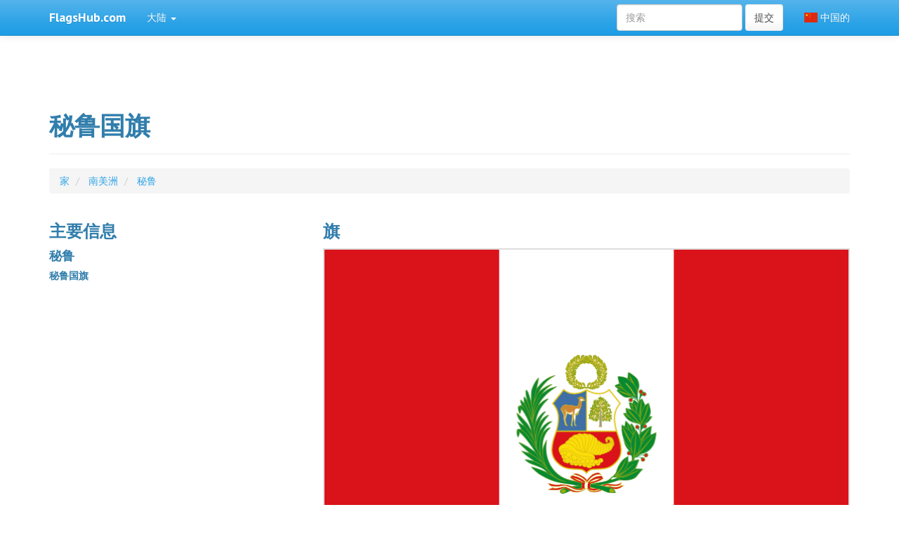

--- FILE ---
content_type: text/html; charset=UTF-8
request_url: https://flagshub.com/zh/flag-of-peru
body_size: 28888
content:
<!DOCTYPE html>
<html lang="zh">

<head>
    <title>秘鲁国旗</title>
    <meta name="description" content="秘鲁">

    <meta charset="utf-8">
    <meta http-equiv="X-UA-Compatible" content="IE=edge">
    <meta name="viewport" content="width=device-width, initial-scale=1">

    
    
    


                        <link rel="alternate" hreflang="en" href="https://flagshub.com/flag-of-peru" />
                                <link rel="alternate" hreflang="pl" href="https://flagshub.com/pl/flaga-peru" />
                                <link rel="alternate" hreflang="de" href="https://flagshub.com/de/flagge-von-peru" />
                                <link rel="alternate" hreflang="es" href="https://flagshub.com/es/bandera-de-peru" />
                                <link rel="alternate" hreflang="fr" href="https://flagshub.com/fr/drapeau-du-perou" />
                                <link rel="alternate" hreflang="it" href="https://flagshub.com/it/bandiera-del-peru" />
                                <link rel="alternate" hreflang="cs" href="https://flagshub.com/cs/vlajka-peru" />
                                <link rel="alternate" hreflang="ru" href="https://flagshub.com/ru/flag-of-peru" />
                                <link rel="alternate" hreflang="sk" href="https://flagshub.com/sk/vlajka-peru" />
                                <link rel="alternate" hreflang="pt" href="https://flagshub.com/pt/bandeira-de-peru" />
                                <link rel="alternate" hreflang="zh" href="https://flagshub.com/zh/flag-of-peru" />
            
    <style>
        /*!
 * bootswatch v3.3.6
 * Homepage: http:/bootswatch.com
 * Copyright 2012-2016 Thomas Park
 * Licensed under MIT
 * Based on Bootstrap
*/*!
 * Bootstrap v3.3.6 (http:/getbootstrap.com)
 * Copyright 2011-2015 Twitter, Inc.
 * Licensed under MIT (https:/github.com/twbs/bootstrap/blob/master/LICENSE)
 */*! normalize.css v3.0.3 | MIT License | github.com/necolas/normalize.css */.label,sub,sup{vertical-align:baseline}hr,img{border:0}body,figure{margin:0}.navbar-fixed-bottom .navbar-collapse,.navbar-fixed-top .navbar-collapse,.pre-scrollable{max-height:340px}html{font-family:sans-serif;-ms-text-size-adjust:100%;-webkit-text-size-adjust:100%}article,aside,details,figcaption,figure,footer,header,hgroup,main,menu,nav,section,summary{display:block}audio,canvas,progress,video{display:inline-block;vertical-align:baseline}audio:not([controls]){display:none;height:0}[hidden],template{display:none}a{background-color:transparent}a:active,a:hover{outline:0}b,optgroup,strong{font-weight:700}dfn{font-style:italic}h1{margin:.67em 0}mark{background:#ff0;color:#000}sub,sup{font-size:75%;line-height:0;position:relative}sup{top:-.5em}sub{bottom:-.25em}img{vertical-align:middle}svg:not(:root){overflow:hidden}hr{-webkit-box-sizing:content-box;-moz-box-sizing:content-box;box-sizing:content-box;height:0}pre,textarea{overflow:auto}code,kbd,pre,samp{font-size:1em}button,input,optgroup,select,textarea{color:inherit;font:inherit;margin:0}.glyphicon,address{font-style:normal}button{overflow:visible}button,select{text-transform:none}button,html input[type=button],input[type=reset],input[type=submit]{-webkit-appearance:button;cursor:pointer}button[disabled],html input[disabled]{cursor:default}button::-moz-focus-inner,input::-moz-focus-inner{border:0;padding:0}input[type=checkbox],input[type=radio]{-webkit-box-sizing:border-box;-moz-box-sizing:border-box;box-sizing:border-box;padding:0}input[type=number]::-webkit-inner-spin-button,input[type=number]::-webkit-outer-spin-button{height:auto}input[type=search]::-webkit-search-cancel-button,input[type=search]::-webkit-search-decoration{-webkit-appearance:none}table{border-collapse:collapse;border-spacing:0}td,th{padding:0}/*! Source: https:/github.com/h5bp/html5-boilerplate/blob/master/src/css/main.css */@media print{blockquote,img,pre,tr{page-break-inside:avoid}*,:after,:before{background:0 0!important;color:#000!important;-webkit-box-shadow:none!important;box-shadow:none!important;text-shadow:none!important}a,a:visited{text-decoration:underline}a[href]:after{content:" (" attr(href) ")"}abbr[title]:after{content:" (" attr(title) ")"}a[href^="javascript:"]:after,a[href^="#"]:after{content:""}blockquote,pre{border:1px solid #999}thead{display:table-header-group}img{max-width:100%!important}h2,h3,p{orphans:3;widows:3}h2,h3{page-break-after:avoid}.navbar{display:none}.btn>.caret,.dropup>.btn>.caret{border-top-color:#000!important}.label{border:1px solid #000}.table{border-collapse:collapse!important}.table td,.table th{background-color:#fff!important}.table-bordered td,.table-bordered th{border:1px solid #ddd!important}}.dropdown-menu,.modal-content{-webkit-background-clip:padding-box}.btn,.btn-danger.active,.btn-danger:active,.btn-default.active,.btn-default:active,.btn-info.active,.btn-info:active,.btn-primary.active,.btn-primary:active,.btn-warning.active,.btn-warning:active,.btn.active,.btn:active,.dropdown-menu>.disabled>a:focus,.dropdown-menu>.disabled>a:hover,.form-control,.navbar-toggle,.open>.dropdown-toggle.btn-danger,.open>.dropdown-toggle.btn-default,.open>.dropdown-toggle.btn-info,.open>.dropdown-toggle.btn-primary,.open>.dropdown-toggle.btn-warning{background-image:none}.img-thumbnail,body{background-color:#fff}@font-face{font-family:'Glyphicons Halflings';src:url(../fonts/glyphicons-halflings-regular.eot);src:url(../fonts/glyphicons-halflings-regular.eot?#iefix) format('embedded-opentype'),url(../fonts/glyphicons-halflings-regular.woff2) format('woff2'),url(../fonts/glyphicons-halflings-regular.woff) format('woff'),url(../fonts/glyphicons-halflings-regular.ttf) format('truetype'),url(../fonts/glyphicons-halflings-regular.svg#glyphicons_halflingsregular) format('svg')}.glyphicon{position:relative;top:1px;display:inline-block;font-family:'Glyphicons Halflings';font-weight:400;line-height:1;-webkit-font-smoothing:antialiased;-moz-osx-font-smoothing:grayscale}.glyphicon-asterisk:before{content:"\002a"}.glyphicon-plus:before{content:"\002b"}.glyphicon-eur:before,.glyphicon-euro:before{content:"\20ac"}.glyphicon-minus:before{content:"\2212"}.glyphicon-cloud:before{content:"\2601"}.glyphicon-envelope:before{content:"\2709"}.glyphicon-pencil:before{content:"\270f"}.glyphicon-glass:before{content:"\e001"}.glyphicon-music:before{content:"\e002"}.glyphicon-search:before{content:"\e003"}.glyphicon-heart:before{content:"\e005"}.glyphicon-star:before{content:"\e006"}.glyphicon-star-empty:before{content:"\e007"}.glyphicon-user:before{content:"\e008"}.glyphicon-film:before{content:"\e009"}.glyphicon-th-large:before{content:"\e010"}.glyphicon-th:before{content:"\e011"}.glyphicon-th-list:before{content:"\e012"}.glyphicon-ok:before{content:"\e013"}.glyphicon-remove:before{content:"\e014"}.glyphicon-zoom-in:before{content:"\e015"}.glyphicon-zoom-out:before{content:"\e016"}.glyphicon-off:before{content:"\e017"}.glyphicon-signal:before{content:"\e018"}.glyphicon-cog:before{content:"\e019"}.glyphicon-trash:before{content:"\e020"}.glyphicon-home:before{content:"\e021"}.glyphicon-file:before{content:"\e022"}.glyphicon-time:before{content:"\e023"}.glyphicon-road:before{content:"\e024"}.glyphicon-download-alt:before{content:"\e025"}.glyphicon-download:before{content:"\e026"}.glyphicon-upload:before{content:"\e027"}.glyphicon-inbox:before{content:"\e028"}.glyphicon-play-circle:before{content:"\e029"}.glyphicon-repeat:before{content:"\e030"}.glyphicon-refresh:before{content:"\e031"}.glyphicon-list-alt:before{content:"\e032"}.glyphicon-lock:before{content:"\e033"}.glyphicon-flag:before{content:"\e034"}.glyphicon-headphones:before{content:"\e035"}.glyphicon-volume-off:before{content:"\e036"}.glyphicon-volume-down:before{content:"\e037"}.glyphicon-volume-up:before{content:"\e038"}.glyphicon-qrcode:before{content:"\e039"}.glyphicon-barcode:before{content:"\e040"}.glyphicon-tag:before{content:"\e041"}.glyphicon-tags:before{content:"\e042"}.glyphicon-book:before{content:"\e043"}.glyphicon-bookmark:before{content:"\e044"}.glyphicon-print:before{content:"\e045"}.glyphicon-camera:before{content:"\e046"}.glyphicon-font:before{content:"\e047"}.glyphicon-bold:before{content:"\e048"}.glyphicon-italic:before{content:"\e049"}.glyphicon-text-height:before{content:"\e050"}.glyphicon-text-width:before{content:"\e051"}.glyphicon-align-left:before{content:"\e052"}.glyphicon-align-center:before{content:"\e053"}.glyphicon-align-right:before{content:"\e054"}.glyphicon-align-justify:before{content:"\e055"}.glyphicon-list:before{content:"\e056"}.glyphicon-indent-left:before{content:"\e057"}.glyphicon-indent-right:before{content:"\e058"}.glyphicon-facetime-video:before{content:"\e059"}.glyphicon-picture:before{content:"\e060"}.glyphicon-map-marker:before{content:"\e062"}.glyphicon-adjust:before{content:"\e063"}.glyphicon-tint:before{content:"\e064"}.glyphicon-edit:before{content:"\e065"}.glyphicon-share:before{content:"\e066"}.glyphicon-check:before{content:"\e067"}.glyphicon-move:before{content:"\e068"}.glyphicon-step-backward:before{content:"\e069"}.glyphicon-fast-backward:before{content:"\e070"}.glyphicon-backward:before{content:"\e071"}.glyphicon-play:before{content:"\e072"}.glyphicon-pause:before{content:"\e073"}.glyphicon-stop:before{content:"\e074"}.glyphicon-forward:before{content:"\e075"}.glyphicon-fast-forward:before{content:"\e076"}.glyphicon-step-forward:before{content:"\e077"}.glyphicon-eject:before{content:"\e078"}.glyphicon-chevron-left:before{content:"\e079"}.glyphicon-chevron-right:before{content:"\e080"}.glyphicon-plus-sign:before{content:"\e081"}.glyphicon-minus-sign:before{content:"\e082"}.glyphicon-remove-sign:before{content:"\e083"}.glyphicon-ok-sign:before{content:"\e084"}.glyphicon-question-sign:before{content:"\e085"}.glyphicon-info-sign:before{content:"\e086"}.glyphicon-screenshot:before{content:"\e087"}.glyphicon-remove-circle:before{content:"\e088"}.glyphicon-ok-circle:before{content:"\e089"}.glyphicon-ban-circle:before{content:"\e090"}.glyphicon-arrow-left:before{content:"\e091"}.glyphicon-arrow-right:before{content:"\e092"}.glyphicon-arrow-up:before{content:"\e093"}.glyphicon-arrow-down:before{content:"\e094"}.glyphicon-share-alt:before{content:"\e095"}.glyphicon-resize-full:before{content:"\e096"}.glyphicon-resize-small:before{content:"\e097"}.glyphicon-exclamation-sign:before{content:"\e101"}.glyphicon-gift:before{content:"\e102"}.glyphicon-leaf:before{content:"\e103"}.glyphicon-fire:before{content:"\e104"}.glyphicon-eye-open:before{content:"\e105"}.glyphicon-eye-close:before{content:"\e106"}.glyphicon-warning-sign:before{content:"\e107"}.glyphicon-plane:before{content:"\e108"}.glyphicon-calendar:before{content:"\e109"}.glyphicon-random:before{content:"\e110"}.glyphicon-comment:before{content:"\e111"}.glyphicon-magnet:before{content:"\e112"}.glyphicon-chevron-up:before{content:"\e113"}.glyphicon-chevron-down:before{content:"\e114"}.glyphicon-retweet:before{content:"\e115"}.glyphicon-shopping-cart:before{content:"\e116"}.glyphicon-folder-close:before{content:"\e117"}.glyphicon-folder-open:before{content:"\e118"}.glyphicon-resize-vertical:before{content:"\e119"}.glyphicon-resize-horizontal:before{content:"\e120"}.glyphicon-hdd:before{content:"\e121"}.glyphicon-bullhorn:before{content:"\e122"}.glyphicon-bell:before{content:"\e123"}.glyphicon-certificate:before{content:"\e124"}.glyphicon-thumbs-up:before{content:"\e125"}.glyphicon-thumbs-down:before{content:"\e126"}.glyphicon-hand-right:before{content:"\e127"}.glyphicon-hand-left:before{content:"\e128"}.glyphicon-hand-up:before{content:"\e129"}.glyphicon-hand-down:before{content:"\e130"}.glyphicon-circle-arrow-right:before{content:"\e131"}.glyphicon-circle-arrow-left:before{content:"\e132"}.glyphicon-circle-arrow-up:before{content:"\e133"}.glyphicon-circle-arrow-down:before{content:"\e134"}.glyphicon-globe:before{content:"\e135"}.glyphicon-wrench:before{content:"\e136"}.glyphicon-tasks:before{content:"\e137"}.glyphicon-filter:before{content:"\e138"}.glyphicon-briefcase:before{content:"\e139"}.glyphicon-fullscreen:before{content:"\e140"}.glyphicon-dashboard:before{content:"\e141"}.glyphicon-paperclip:before{content:"\e142"}.glyphicon-heart-empty:before{content:"\e143"}.glyphicon-link:before{content:"\e144"}.glyphicon-phone:before{content:"\e145"}.glyphicon-pushpin:before{content:"\e146"}.glyphicon-usd:before{content:"\e148"}.glyphicon-gbp:before{content:"\e149"}.glyphicon-sort:before{content:"\e150"}.glyphicon-sort-by-alphabet:before{content:"\e151"}.glyphicon-sort-by-alphabet-alt:before{content:"\e152"}.glyphicon-sort-by-order:before{content:"\e153"}.glyphicon-sort-by-order-alt:before{content:"\e154"}.glyphicon-sort-by-attributes:before{content:"\e155"}.glyphicon-sort-by-attributes-alt:before{content:"\e156"}.glyphicon-unchecked:before{content:"\e157"}.glyphicon-expand:before{content:"\e158"}.glyphicon-collapse-down:before{content:"\e159"}.glyphicon-collapse-up:before{content:"\e160"}.glyphicon-log-in:before{content:"\e161"}.glyphicon-flash:before{content:"\e162"}.glyphicon-log-out:before{content:"\e163"}.glyphicon-new-window:before{content:"\e164"}.glyphicon-record:before{content:"\e165"}.glyphicon-save:before{content:"\e166"}.glyphicon-open:before{content:"\e167"}.glyphicon-saved:before{content:"\e168"}.glyphicon-import:before{content:"\e169"}.glyphicon-export:before{content:"\e170"}.glyphicon-send:before{content:"\e171"}.glyphicon-floppy-disk:before{content:"\e172"}.glyphicon-floppy-saved:before{content:"\e173"}.glyphicon-floppy-remove:before{content:"\e174"}.glyphicon-floppy-save:before{content:"\e175"}.glyphicon-floppy-open:before{content:"\e176"}.glyphicon-credit-card:before{content:"\e177"}.glyphicon-transfer:before{content:"\e178"}.glyphicon-cutlery:before{content:"\e179"}.glyphicon-header:before{content:"\e180"}.glyphicon-compressed:before{content:"\e181"}.glyphicon-earphone:before{content:"\e182"}.glyphicon-phone-alt:before{content:"\e183"}.glyphicon-tower:before{content:"\e184"}.glyphicon-stats:before{content:"\e185"}.glyphicon-sd-video:before{content:"\e186"}.glyphicon-hd-video:before{content:"\e187"}.glyphicon-subtitles:before{content:"\e188"}.glyphicon-sound-stereo:before{content:"\e189"}.glyphicon-sound-dolby:before{content:"\e190"}.glyphicon-sound-5-1:before{content:"\e191"}.glyphicon-sound-6-1:before{content:"\e192"}.glyphicon-sound-7-1:before{content:"\e193"}.glyphicon-copyright-mark:before{content:"\e194"}.glyphicon-registration-mark:before{content:"\e195"}.glyphicon-cloud-download:before{content:"\e197"}.glyphicon-cloud-upload:before{content:"\e198"}.glyphicon-tree-conifer:before{content:"\e199"}.glyphicon-tree-deciduous:before{content:"\e200"}.glyphicon-cd:before{content:"\e201"}.glyphicon-save-file:before{content:"\e202"}.glyphicon-open-file:before{content:"\e203"}.glyphicon-level-up:before{content:"\e204"}.glyphicon-copy:before{content:"\e205"}.glyphicon-paste:before{content:"\e206"}.glyphicon-alert:before{content:"\e209"}.glyphicon-equalizer:before{content:"\e210"}.glyphicon-king:before{content:"\e211"}.glyphicon-queen:before{content:"\e212"}.glyphicon-pawn:before{content:"\e213"}.glyphicon-bishop:before{content:"\e214"}.glyphicon-knight:before{content:"\e215"}.glyphicon-baby-formula:before{content:"\e216"}.glyphicon-tent:before{content:"\26fa"}.glyphicon-blackboard:before{content:"\e218"}.glyphicon-bed:before{content:"\e219"}.glyphicon-apple:before{content:"\f8ff"}.glyphicon-erase:before{content:"\e221"}.glyphicon-hourglass:before{content:"\231b"}.glyphicon-lamp:before{content:"\e223"}.glyphicon-duplicate:before{content:"\e224"}.glyphicon-piggy-bank:before{content:"\e225"}.glyphicon-scissors:before{content:"\e226"}.glyphicon-bitcoin:before,.glyphicon-btc:before,.glyphicon-xbt:before{content:"\e227"}.glyphicon-jpy:before,.glyphicon-yen:before{content:"\00a5"}.glyphicon-rub:before,.glyphicon-ruble:before{content:"\20bd"}.glyphicon-scale:before{content:"\e230"}.glyphicon-ice-lolly:before{content:"\e231"}.glyphicon-ice-lolly-tasted:before{content:"\e232"}.glyphicon-education:before{content:"\e233"}.glyphicon-option-horizontal:before{content:"\e234"}.glyphicon-option-vertical:before{content:"\e235"}.glyphicon-menu-hamburger:before{content:"\e236"}.glyphicon-modal-window:before{content:"\e237"}.glyphicon-oil:before{content:"\e238"}.glyphicon-grain:before{content:"\e239"}.glyphicon-sunglasses:before{content:"\e240"}.glyphicon-text-size:before{content:"\e241"}.glyphicon-text-color:before{content:"\e242"}.glyphicon-text-background:before{content:"\e243"}.glyphicon-object-align-top:before{content:"\e244"}.glyphicon-object-align-bottom:before{content:"\e245"}.glyphicon-object-align-horizontal:before{content:"\e246"}.glyphicon-object-align-left:before{content:"\e247"}.glyphicon-object-align-vertical:before{content:"\e248"}.glyphicon-object-align-right:before{content:"\e249"}.glyphicon-triangle-right:before{content:"\e250"}.glyphicon-triangle-left:before{content:"\e251"}.glyphicon-triangle-bottom:before{content:"\e252"}.glyphicon-triangle-top:before{content:"\e253"}.glyphicon-console:before{content:"\e254"}.glyphicon-superscript:before{content:"\e255"}.glyphicon-subscript:before{content:"\e256"}.glyphicon-menu-left:before{content:"\e257"}.glyphicon-menu-right:before{content:"\e258"}.glyphicon-menu-down:before{content:"\e259"}.glyphicon-menu-up:before{content:"\e260"}*,:after,:before{-webkit-box-sizing:border-box;-moz-box-sizing:border-box;box-sizing:border-box}html{font-size:10px;-webkit-tap-highlight-color:transparent}body{font-size:14px;line-height:1.42857143;color:#555}button,input,select,textarea{font-family:inherit;font-size:inherit;line-height:inherit}a{color:#2fa4e7;text-decoration:none}a:focus,a:hover{color:#157ab5;text-decoration:underline}a:focus{outline:dotted thin;outline:-webkit-focus-ring-color auto 5px;outline-offset:-2px}.carousel-inner>.item>a>img,.carousel-inner>.item>img,.img-responsive,.thumbnail a>img,.thumbnail>img{display:block;max-width:100%;height:auto}.img-rounded{border-radius:6px}.img-thumbnail{padding:4px;line-height:1.42857143;border:1px solid #ddd;border-radius:4px;-webkit-transition:all .2s ease-in-out;-o-transition:all .2s ease-in-out;transition:all .2s ease-in-out;display:inline-block;max-width:100%;height:auto}.img-circle{border-radius:50%}hr{margin-top:20px;margin-bottom:20px;border-top:1px solid #eee}.sr-only{position:absolute;width:1px;height:1px;margin:-1px;padding:0;overflow:hidden;clip:rect(0,0,0,0);border:0}.sr-only-focusable:active,.sr-only-focusable:focus{position:static;width:auto;height:auto;margin:0;overflow:visible;clip:auto}[role=button]{cursor:pointer}.h1,.h2,.h3,.h4,.h5,.h6,h1,h2,h3,h4,h5,h6{font-family:"Helvetica Neue",Helvetica,Arial,sans-serif;font-weight:500;line-height:1.2;color:#317eac}.h1 .small,.h1 small,.h2 .small,.h2 small,.h3 .small,.h3 small,.h4 .small,.h4 small,.h5 .small,.h5 small,.h6 .small,.h6 small,h1 .small,h1 small,h2 .small,h2 small,h3 .small,h3 small,h4 .small,h4 small,h5 .small,h5 small,h6 .small,h6 small{font-weight:400;line-height:1;color:#999}.h1,.h2,.h3,h1,h2,h3{margin-top:20px;margin-bottom:10px}.h1 .small,.h1 small,.h2 .small,.h2 small,.h3 .small,.h3 small,h1 .small,h1 small,h2 .small,h2 small,h3 .small,h3 small{font-size:65%}.h4,.h5,.h6,h4,h5,h6{margin-top:10px;margin-bottom:10px}.h4 .small,.h4 small,.h5 .small,.h5 small,.h6 .small,.h6 small,h4 .small,h4 small,h5 .small,h5 small,h6 .small,h6 small{font-size:75%}.h1,h1{font-size:36px}.h2,h2{font-size:30px}.h3,h3{font-size:24px}.h4,h4{font-size:18px}.h5,h5{font-size:14px}.h6,h6{font-size:12px}p{margin:0 0 10px}.lead{font-size:16px;font-weight:300;line-height:1.4}dt,kbd kbd,label{font-weight:700}address,blockquote .small,blockquote footer,blockquote small,dd,dt,pre{line-height:1.42857143}@media (min-width:768px){.lead{font-size:21px}}.small,small{font-size:85%}.mark,mark{background-color:#fcf8e3;padding:.2em}.list-inline,.list-unstyled{padding-left:0;list-style:none}.text-left{text-align:left}.text-right{text-align:right}.text-center{text-align:center}.text-justify{text-align:justify}.text-nowrap{white-space:nowrap}.text-lowercase{text-transform:lowercase}.text-uppercase{text-transform:uppercase}.text-capitalize{text-transform:capitalize}.text-muted{color:#999}.text-primary{color:#2fa4e7}a.text-primary:focus,a.text-primary:hover{color:#178acc}.text-success{color:#468847}a.text-success:focus,a.text-success:hover{color:#356635}.text-info{color:#3a87ad}a.text-info:focus,a.text-info:hover{color:#2d6987}.text-warning{color:#c09853}a.text-warning:focus,a.text-warning:hover{color:#a47e3c}.text-danger{color:#b94a48}a.text-danger:focus,a.text-danger:hover{color:#953b39}.bg-primary{color:#fff;background-color:#2fa4e7}a.bg-primary:focus,a.bg-primary:hover{background-color:#178acc}.bg-success{background-color:#dff0d8}a.bg-success:focus,a.bg-success:hover{background-color:#c1e2b3}.bg-info{background-color:#d9edf7}a.bg-info:focus,a.bg-info:hover{background-color:#afd9ee}.bg-warning{background-color:#fcf8e3}a.bg-warning:focus,a.bg-warning:hover{background-color:#f7ecb5}.bg-danger{background-color:#f2dede}a.bg-danger:focus,a.bg-danger:hover{background-color:#e4b9b9}pre code,table{background-color:transparent}.page-header{padding-bottom:9px;margin:40px 0 20px;border-bottom:1px solid #eee}dl,ol,ul{margin-top:0}blockquote ol:last-child,blockquote p:last-child,blockquote ul:last-child,ol ol,ol ul,ul ol,ul ul{margin-bottom:0}address,dl{margin-bottom:20px}ol,ul{margin-bottom:10px}.list-inline{margin-left:-5px}.list-inline>li{display:inline-block;padding-left:5px;padding-right:5px}legend,pre{display:block}dd{margin-left:0}@media (min-width:768px){.dl-horizontal dt{float:left;width:160px;clear:left;text-align:right;overflow:hidden;text-overflow:ellipsis;white-space:nowrap}.dl-horizontal dd{margin-left:180px}.container{width:750px}}abbr[data-original-title],abbr[title]{cursor:help;border-bottom:1px dotted #999}.initialism{font-size:90%;text-transform:uppercase}blockquote{padding:10px 20px;margin:0 0 20px;font-size:17.5px;border-left:5px solid #eee}blockquote .small,blockquote footer,blockquote small{display:block;font-size:80%;color:#999}blockquote .small:before,blockquote footer:before,blockquote small:before{content:'\2014 \00A0'}.blockquote-reverse,blockquote.pull-right{padding-right:15px;padding-left:0;border-right:5px solid #eee;border-left:0;text-align:right}code,kbd{padding:2px 4px;font-size:90%}caption,th{text-align:left}.blockquote-reverse .small:before,.blockquote-reverse footer:before,.blockquote-reverse small:before,blockquote.pull-right .small:before,blockquote.pull-right footer:before,blockquote.pull-right small:before{content:''}.blockquote-reverse .small:after,.blockquote-reverse footer:after,.blockquote-reverse small:after,blockquote.pull-right .small:after,blockquote.pull-right footer:after,blockquote.pull-right small:after{content:'\00A0 \2014'}code,kbd,pre,samp{font-family:Menlo,Monaco,Consolas,"Courier New",monospace}code{color:#c7254e;background-color:#f9f2f4;border-radius:4px}kbd{color:#fff;background-color:#333;border-radius:3px;-webkit-box-shadow:inset 0 -1px 0 rgba(0,0,0,.25);box-shadow:inset 0 -1px 0 rgba(0,0,0,.25)}kbd kbd{padding:0;font-size:100%;-webkit-box-shadow:none;box-shadow:none}pre{padding:9.5px;margin:0 0 10px;font-size:13px;word-break:break-all;word-wrap:break-word;color:#333;background-color:#f5f5f5;border:1px solid #ccc;border-radius:4px}.container,.container-fluid{margin-right:auto;margin-left:auto}pre code{padding:0;font-size:inherit;color:inherit;white-space:pre-wrap;border-radius:0}.container,.container-fluid{padding-left:15px;padding-right:15px}.pre-scrollable{overflow-y:scroll}@media (min-width:992px){.container{width:970px}}@media (min-width:1200px){.container{width:1170px}}.row{margin-left:-15px;margin-right:-15px}.col-lg-1,.col-lg-10,.col-lg-11,.col-lg-12,.col-lg-2,.col-lg-3,.col-lg-4,.col-lg-5,.col-lg-6,.col-lg-7,.col-lg-8,.col-lg-9,.col-md-1,.col-md-10,.col-md-11,.col-md-12,.col-md-2,.col-md-3,.col-md-4,.col-md-5,.col-md-6,.col-md-7,.col-md-8,.col-md-9,.col-sm-1,.col-sm-10,.col-sm-11,.col-sm-12,.col-sm-2,.col-sm-3,.col-sm-4,.col-sm-5,.col-sm-6,.col-sm-7,.col-sm-8,.col-sm-9,.col-xs-1,.col-xs-10,.col-xs-11,.col-xs-12,.col-xs-2,.col-xs-3,.col-xs-4,.col-xs-5,.col-xs-6,.col-xs-7,.col-xs-8,.col-xs-9{position:relative;min-height:1px;padding-left:15px;padding-right:15px}.col-xs-1,.col-xs-10,.col-xs-11,.col-xs-12,.col-xs-2,.col-xs-3,.col-xs-4,.col-xs-5,.col-xs-6,.col-xs-7,.col-xs-8,.col-xs-9{float:left}.col-xs-12{width:100%}.col-xs-11{width:91.66666667%}.col-xs-10{width:83.33333333%}.col-xs-9{width:75%}.col-xs-8{width:66.66666667%}.col-xs-7{width:58.33333333%}.col-xs-6{width:50%}.col-xs-5{width:41.66666667%}.col-xs-4{width:33.33333333%}.col-xs-3{width:25%}.col-xs-2{width:16.66666667%}.col-xs-1{width:8.33333333%}.col-xs-pull-12{right:100%}.col-xs-pull-11{right:91.66666667%}.col-xs-pull-10{right:83.33333333%}.col-xs-pull-9{right:75%}.col-xs-pull-8{right:66.66666667%}.col-xs-pull-7{right:58.33333333%}.col-xs-pull-6{right:50%}.col-xs-pull-5{right:41.66666667%}.col-xs-pull-4{right:33.33333333%}.col-xs-pull-3{right:25%}.col-xs-pull-2{right:16.66666667%}.col-xs-pull-1{right:8.33333333%}.col-xs-pull-0{right:auto}.col-xs-push-12{left:100%}.col-xs-push-11{left:91.66666667%}.col-xs-push-10{left:83.33333333%}.col-xs-push-9{left:75%}.col-xs-push-8{left:66.66666667%}.col-xs-push-7{left:58.33333333%}.col-xs-push-6{left:50%}.col-xs-push-5{left:41.66666667%}.col-xs-push-4{left:33.33333333%}.col-xs-push-3{left:25%}.col-xs-push-2{left:16.66666667%}.col-xs-push-1{left:8.33333333%}.col-xs-push-0{left:auto}.col-xs-offset-12{margin-left:100%}.col-xs-offset-11{margin-left:91.66666667%}.col-xs-offset-10{margin-left:83.33333333%}.col-xs-offset-9{margin-left:75%}.col-xs-offset-8{margin-left:66.66666667%}.col-xs-offset-7{margin-left:58.33333333%}.col-xs-offset-6{margin-left:50%}.col-xs-offset-5{margin-left:41.66666667%}.col-xs-offset-4{margin-left:33.33333333%}.col-xs-offset-3{margin-left:25%}.col-xs-offset-2{margin-left:16.66666667%}.col-xs-offset-1{margin-left:8.33333333%}.col-xs-offset-0{margin-left:0}@media (min-width:768px){.col-sm-1,.col-sm-10,.col-sm-11,.col-sm-12,.col-sm-2,.col-sm-3,.col-sm-4,.col-sm-5,.col-sm-6,.col-sm-7,.col-sm-8,.col-sm-9{float:left}.col-sm-12{width:100%}.col-sm-11{width:91.66666667%}.col-sm-10{width:83.33333333%}.col-sm-9{width:75%}.col-sm-8{width:66.66666667%}.col-sm-7{width:58.33333333%}.col-sm-6{width:50%}.col-sm-5{width:41.66666667%}.col-sm-4{width:33.33333333%}.col-sm-3{width:25%}.col-sm-2{width:16.66666667%}.col-sm-1{width:8.33333333%}.col-sm-pull-12{right:100%}.col-sm-pull-11{right:91.66666667%}.col-sm-pull-10{right:83.33333333%}.col-sm-pull-9{right:75%}.col-sm-pull-8{right:66.66666667%}.col-sm-pull-7{right:58.33333333%}.col-sm-pull-6{right:50%}.col-sm-pull-5{right:41.66666667%}.col-sm-pull-4{right:33.33333333%}.col-sm-pull-3{right:25%}.col-sm-pull-2{right:16.66666667%}.col-sm-pull-1{right:8.33333333%}.col-sm-pull-0{right:auto}.col-sm-push-12{left:100%}.col-sm-push-11{left:91.66666667%}.col-sm-push-10{left:83.33333333%}.col-sm-push-9{left:75%}.col-sm-push-8{left:66.66666667%}.col-sm-push-7{left:58.33333333%}.col-sm-push-6{left:50%}.col-sm-push-5{left:41.66666667%}.col-sm-push-4{left:33.33333333%}.col-sm-push-3{left:25%}.col-sm-push-2{left:16.66666667%}.col-sm-push-1{left:8.33333333%}.col-sm-push-0{left:auto}.col-sm-offset-12{margin-left:100%}.col-sm-offset-11{margin-left:91.66666667%}.col-sm-offset-10{margin-left:83.33333333%}.col-sm-offset-9{margin-left:75%}.col-sm-offset-8{margin-left:66.66666667%}.col-sm-offset-7{margin-left:58.33333333%}.col-sm-offset-6{margin-left:50%}.col-sm-offset-5{margin-left:41.66666667%}.col-sm-offset-4{margin-left:33.33333333%}.col-sm-offset-3{margin-left:25%}.col-sm-offset-2{margin-left:16.66666667%}.col-sm-offset-1{margin-left:8.33333333%}.col-sm-offset-0{margin-left:0}}@media (min-width:992px){.col-md-1,.col-md-10,.col-md-11,.col-md-12,.col-md-2,.col-md-3,.col-md-4,.col-md-5,.col-md-6,.col-md-7,.col-md-8,.col-md-9{float:left}.col-md-12{width:100%}.col-md-11{width:91.66666667%}.col-md-10{width:83.33333333%}.col-md-9{width:75%}.col-md-8{width:66.66666667%}.col-md-7{width:58.33333333%}.col-md-6{width:50%}.col-md-5{width:41.66666667%}.col-md-4{width:33.33333333%}.col-md-3{width:25%}.col-md-2{width:16.66666667%}.col-md-1{width:8.33333333%}.col-md-pull-12{right:100%}.col-md-pull-11{right:91.66666667%}.col-md-pull-10{right:83.33333333%}.col-md-pull-9{right:75%}.col-md-pull-8{right:66.66666667%}.col-md-pull-7{right:58.33333333%}.col-md-pull-6{right:50%}.col-md-pull-5{right:41.66666667%}.col-md-pull-4{right:33.33333333%}.col-md-pull-3{right:25%}.col-md-pull-2{right:16.66666667%}.col-md-pull-1{right:8.33333333%}.col-md-pull-0{right:auto}.col-md-push-12{left:100%}.col-md-push-11{left:91.66666667%}.col-md-push-10{left:83.33333333%}.col-md-push-9{left:75%}.col-md-push-8{left:66.66666667%}.col-md-push-7{left:58.33333333%}.col-md-push-6{left:50%}.col-md-push-5{left:41.66666667%}.col-md-push-4{left:33.33333333%}.col-md-push-3{left:25%}.col-md-push-2{left:16.66666667%}.col-md-push-1{left:8.33333333%}.col-md-push-0{left:auto}.col-md-offset-12{margin-left:100%}.col-md-offset-11{margin-left:91.66666667%}.col-md-offset-10{margin-left:83.33333333%}.col-md-offset-9{margin-left:75%}.col-md-offset-8{margin-left:66.66666667%}.col-md-offset-7{margin-left:58.33333333%}.col-md-offset-6{margin-left:50%}.col-md-offset-5{margin-left:41.66666667%}.col-md-offset-4{margin-left:33.33333333%}.col-md-offset-3{margin-left:25%}.col-md-offset-2{margin-left:16.66666667%}.col-md-offset-1{margin-left:8.33333333%}.col-md-offset-0{margin-left:0}}@media (min-width:1200px){.col-lg-1,.col-lg-10,.col-lg-11,.col-lg-12,.col-lg-2,.col-lg-3,.col-lg-4,.col-lg-5,.col-lg-6,.col-lg-7,.col-lg-8,.col-lg-9{float:left}.col-lg-12{width:100%}.col-lg-11{width:91.66666667%}.col-lg-10{width:83.33333333%}.col-lg-9{width:75%}.col-lg-8{width:66.66666667%}.col-lg-7{width:58.33333333%}.col-lg-6{width:50%}.col-lg-5{width:41.66666667%}.col-lg-4{width:33.33333333%}.col-lg-3{width:25%}.col-lg-2{width:16.66666667%}.col-lg-1{width:8.33333333%}.col-lg-pull-12{right:100%}.col-lg-pull-11{right:91.66666667%}.col-lg-pull-10{right:83.33333333%}.col-lg-pull-9{right:75%}.col-lg-pull-8{right:66.66666667%}.col-lg-pull-7{right:58.33333333%}.col-lg-pull-6{right:50%}.col-lg-pull-5{right:41.66666667%}.col-lg-pull-4{right:33.33333333%}.col-lg-pull-3{right:25%}.col-lg-pull-2{right:16.66666667%}.col-lg-pull-1{right:8.33333333%}.col-lg-pull-0{right:auto}.col-lg-push-12{left:100%}.col-lg-push-11{left:91.66666667%}.col-lg-push-10{left:83.33333333%}.col-lg-push-9{left:75%}.col-lg-push-8{left:66.66666667%}.col-lg-push-7{left:58.33333333%}.col-lg-push-6{left:50%}.col-lg-push-5{left:41.66666667%}.col-lg-push-4{left:33.33333333%}.col-lg-push-3{left:25%}.col-lg-push-2{left:16.66666667%}.col-lg-push-1{left:8.33333333%}.col-lg-push-0{left:auto}.col-lg-offset-12{margin-left:100%}.col-lg-offset-11{margin-left:91.66666667%}.col-lg-offset-10{margin-left:83.33333333%}.col-lg-offset-9{margin-left:75%}.col-lg-offset-8{margin-left:66.66666667%}.col-lg-offset-7{margin-left:58.33333333%}.col-lg-offset-6{margin-left:50%}.col-lg-offset-5{margin-left:41.66666667%}.col-lg-offset-4{margin-left:33.33333333%}.col-lg-offset-3{margin-left:25%}.col-lg-offset-2{margin-left:16.66666667%}.col-lg-offset-1{margin-left:8.33333333%}.col-lg-offset-0{margin-left:0}}caption{padding-top:8px;padding-bottom:8px;color:#999}.table{width:100%;max-width:100%}.table>tbody>tr>td,.table>tbody>tr>th,.table>tfoot>tr>td,.table>tfoot>tr>th,.table>thead>tr>td,.table>thead>tr>th{padding:8px;line-height:1.42857143;vertical-align:top;border-top:1px solid #ddd}.table>thead>tr>th{vertical-align:bottom;border-bottom:2px solid #ddd}.table>caption+thead>tr:first-child>td,.table>caption+thead>tr:first-child>th,.table>colgroup+thead>tr:first-child>td,.table>colgroup+thead>tr:first-child>th,.table>thead:first-child>tr:first-child>td,.table>thead:first-child>tr:first-child>th{border-top:0}.table>tbody+tbody{border-top:2px solid #ddd}.table .table{background-color:#fff}.table-condensed>tbody>tr>td,.table-condensed>tbody>tr>th,.table-condensed>tfoot>tr>td,.table-condensed>tfoot>tr>th,.table-condensed>thead>tr>td,.table-condensed>thead>tr>th{padding:5px}.table-bordered,.table-bordered>tbody>tr>td,.table-bordered>tbody>tr>th,.table-bordered>tfoot>tr>td,.table-bordered>tfoot>tr>th,.table-bordered>thead>tr>td,.table-bordered>thead>tr>th{border:1px solid #ddd}.table-bordered>thead>tr>td,.table-bordered>thead>tr>th{border-bottom-width:2px}.table-striped>tbody>tr:nth-of-type(odd){background-color:#f9f9f9}.table-hover>tbody>tr:hover,.table>tbody>tr.active>td,.table>tbody>tr.active>th,.table>tbody>tr>td.active,.table>tbody>tr>th.active,.table>tfoot>tr.active>td,.table>tfoot>tr.active>th,.table>tfoot>tr>td.active,.table>tfoot>tr>th.active,.table>thead>tr.active>td,.table>thead>tr.active>th,.table>thead>tr>td.active,.table>thead>tr>th.active{background-color:#f5f5f5}table col[class*=col-]{position:static;float:none;display:table-column}table td[class*=col-],table th[class*=col-]{position:static;float:none;display:table-cell}.btn-group>.btn-group,.btn-toolbar .btn,.btn-toolbar .btn-group,.btn-toolbar .input-group,.dropdown-menu{float:left}.table-hover>tbody>tr.active:hover>td,.table-hover>tbody>tr.active:hover>th,.table-hover>tbody>tr:hover>.active,.table-hover>tbody>tr>td.active:hover,.table-hover>tbody>tr>th.active:hover{background-color:#e8e8e8}.table>tbody>tr.success>td,.table>tbody>tr.success>th,.table>tbody>tr>td.success,.table>tbody>tr>th.success,.table>tfoot>tr.success>td,.table>tfoot>tr.success>th,.table>tfoot>tr>td.success,.table>tfoot>tr>th.success,.table>thead>tr.success>td,.table>thead>tr.success>th,.table>thead>tr>td.success,.table>thead>tr>th.success{background-color:#dff0d8}.table-hover>tbody>tr.success:hover>td,.table-hover>tbody>tr.success:hover>th,.table-hover>tbody>tr:hover>.success,.table-hover>tbody>tr>td.success:hover,.table-hover>tbody>tr>th.success:hover{background-color:#d0e9c6}.table>tbody>tr.info>td,.table>tbody>tr.info>th,.table>tbody>tr>td.info,.table>tbody>tr>th.info,.table>tfoot>tr.info>td,.table>tfoot>tr.info>th,.table>tfoot>tr>td.info,.table>tfoot>tr>th.info,.table>thead>tr.info>td,.table>thead>tr.info>th,.table>thead>tr>td.info,.table>thead>tr>th.info{background-color:#d9edf7}.table-hover>tbody>tr.info:hover>td,.table-hover>tbody>tr.info:hover>th,.table-hover>tbody>tr:hover>.info,.table-hover>tbody>tr>td.info:hover,.table-hover>tbody>tr>th.info:hover{background-color:#c4e3f3}.table>tbody>tr.warning>td,.table>tbody>tr.warning>th,.table>tbody>tr>td.warning,.table>tbody>tr>th.warning,.table>tfoot>tr.warning>td,.table>tfoot>tr.warning>th,.table>tfoot>tr>td.warning,.table>tfoot>tr>th.warning,.table>thead>tr.warning>td,.table>thead>tr.warning>th,.table>thead>tr>td.warning,.table>thead>tr>th.warning{background-color:#fcf8e3}.table-hover>tbody>tr.warning:hover>td,.table-hover>tbody>tr.warning:hover>th,.table-hover>tbody>tr:hover>.warning,.table-hover>tbody>tr>td.warning:hover,.table-hover>tbody>tr>th.warning:hover{background-color:#faf2cc}.table>tbody>tr.danger>td,.table>tbody>tr.danger>th,.table>tbody>tr>td.danger,.table>tbody>tr>th.danger,.table>tfoot>tr.danger>td,.table>tfoot>tr.danger>th,.table>tfoot>tr>td.danger,.table>tfoot>tr>th.danger,.table>thead>tr.danger>td,.table>thead>tr.danger>th,.table>thead>tr>td.danger,.table>thead>tr>th.danger{background-color:#f2dede}.table-hover>tbody>tr.danger:hover>td,.table-hover>tbody>tr.danger:hover>th,.table-hover>tbody>tr:hover>.danger,.table-hover>tbody>tr>td.danger:hover,.table-hover>tbody>tr>th.danger:hover{background-color:#ebcccc}.table-responsive{overflow-x:auto;min-height:.01%}@media screen and (max-width:767px){.table-responsive{width:100%;margin-bottom:15px;overflow-y:hidden;-ms-overflow-style:-ms-autohiding-scrollbar;border:1px solid #ddd}.table-responsive>.table{margin-bottom:0}.table-responsive>.table>tbody>tr>td,.table-responsive>.table>tbody>tr>th,.table-responsive>.table>tfoot>tr>td,.table-responsive>.table>tfoot>tr>th,.table-responsive>.table>thead>tr>td,.table-responsive>.table>thead>tr>th{white-space:nowrap}.table-responsive>.table-bordered{border:0}.table-responsive>.table-bordered>tbody>tr>td:first-child,.table-responsive>.table-bordered>tbody>tr>th:first-child,.table-responsive>.table-bordered>tfoot>tr>td:first-child,.table-responsive>.table-bordered>tfoot>tr>th:first-child,.table-responsive>.table-bordered>thead>tr>td:first-child,.table-responsive>.table-bordered>thead>tr>th:first-child{border-left:0}.table-responsive>.table-bordered>tbody>tr>td:last-child,.table-responsive>.table-bordered>tbody>tr>th:last-child,.table-responsive>.table-bordered>tfoot>tr>td:last-child,.table-responsive>.table-bordered>tfoot>tr>th:last-child,.table-responsive>.table-bordered>thead>tr>td:last-child,.table-responsive>.table-bordered>thead>tr>th:last-child{border-right:0}.table-responsive>.table-bordered>tbody>tr:last-child>td,.table-responsive>.table-bordered>tbody>tr:last-child>th,.table-responsive>.table-bordered>tfoot>tr:last-child>td,.table-responsive>.table-bordered>tfoot>tr:last-child>th{border-bottom:0}}fieldset,legend{padding:0;border:0}fieldset{margin:0;min-width:0}legend{width:100%;margin-bottom:20px;font-size:21px;line-height:inherit;color:#555;border-bottom:1px solid #e5e5e5}label{display:inline-block;max-width:100%;margin-bottom:5px}input[type=search]{-webkit-box-sizing:border-box;-moz-box-sizing:border-box;box-sizing:border-box;-webkit-appearance:none}input[type=checkbox],input[type=radio]{margin:4px 0 0;margin-top:1px\9;line-height:normal}.form-control,output{font-size:14px;line-height:1.42857143;color:#555;display:block}input[type=file]{display:block}input[type=range]{display:block;width:100%}select[multiple],select[size]{height:auto}input[type=file]:focus,input[type=checkbox]:focus,input[type=radio]:focus{outline:dotted thin;outline:-webkit-focus-ring-color auto 5px;outline-offset:-2px}output{padding-top:9px}.form-control{width:100%;height:38px;padding:8px 12px;background-color:#fff;border:1px solid #ccc;border-radius:4px;-webkit-box-shadow:inset 0 1px 1px rgba(0,0,0,.075);box-shadow:inset 0 1px 1px rgba(0,0,0,.075);-webkit-transition:border-color ease-in-out .15s,-webkit-box-shadow ease-in-out .15s;-o-transition:border-color ease-in-out .15s,box-shadow ease-in-out .15s;transition:border-color ease-in-out .15s,box-shadow ease-in-out .15s}.form-control:focus{border-color:#66afe9;outline:0;-webkit-box-shadow:inset 0 1px 1px rgba(0,0,0,.075),0 0 8px rgba(102,175,233,.6);box-shadow:inset 0 1px 1px rgba(0,0,0,.075),0 0 8px rgba(102,175,233,.6)}.form-control::-moz-placeholder{color:#999;opacity:1}.form-control:-ms-input-placeholder{color:#999}.form-control::-webkit-input-placeholder{color:#999}.has-success .checkbox,.has-success .checkbox-inline,.has-success .control-label,.has-success .form-control-feedback,.has-success .help-block,.has-success .radio,.has-success .radio-inline,.has-success.checkbox label,.has-success.checkbox-inline label,.has-success.radio label,.has-success.radio-inline label{color:#468847}.form-control::-ms-expand{border:0;background-color:transparent}.form-control[disabled],.form-control[readonly],fieldset[disabled] .form-control{background-color:#eee;opacity:1}.form-control[disabled],fieldset[disabled] .form-control{cursor:not-allowed}textarea.form-control{height:auto}@media screen and (-webkit-min-device-pixel-ratio:0){input[type=date].form-control,input[type=time].form-control,input[type=datetime-local].form-control,input[type=month].form-control{line-height:38px}.input-group-sm input[type=date],.input-group-sm input[type=time],.input-group-sm input[type=datetime-local],.input-group-sm input[type=month],input[type=date].input-sm,input[type=time].input-sm,input[type=datetime-local].input-sm,input[type=month].input-sm{line-height:30px}.input-group-lg input[type=date],.input-group-lg input[type=time],.input-group-lg input[type=datetime-local],.input-group-lg input[type=month],input[type=date].input-lg,input[type=time].input-lg,input[type=datetime-local].input-lg,input[type=month].input-lg{line-height:54px}}.form-group{margin-bottom:15px}.checkbox,.radio{position:relative;display:block;margin-top:10px;margin-bottom:10px}.checkbox label,.radio label{min-height:20px;padding-left:20px;margin-bottom:0;font-weight:400;cursor:pointer}.checkbox input[type=checkbox],.checkbox-inline input[type=checkbox],.radio input[type=radio],.radio-inline input[type=radio]{position:absolute;margin-left:-20px;margin-top:4px\9}.checkbox+.checkbox,.radio+.radio{margin-top:-5px}.checkbox-inline,.radio-inline{position:relative;display:inline-block;padding-left:20px;margin-bottom:0;vertical-align:middle;font-weight:400;cursor:pointer}.checkbox-inline+.checkbox-inline,.radio-inline+.radio-inline{margin-top:0;margin-left:10px}.checkbox-inline.disabled,.checkbox.disabled label,.radio-inline.disabled,.radio.disabled label,fieldset[disabled] .checkbox label,fieldset[disabled] .checkbox-inline,fieldset[disabled] .radio label,fieldset[disabled] .radio-inline,fieldset[disabled] input[type=checkbox],fieldset[disabled] input[type=radio],input[type=checkbox].disabled,input[type=checkbox][disabled],input[type=radio].disabled,input[type=radio][disabled]{cursor:not-allowed}.form-control-static{padding-top:9px;padding-bottom:9px;margin-bottom:0;min-height:34px}.form-control-static.input-lg,.form-control-static.input-sm{padding-left:0;padding-right:0}.form-group-sm .form-control,.input-sm{padding:5px 10px;border-radius:3px;font-size:12px}.input-sm{height:30px;line-height:1.5}select.input-sm{height:30px;line-height:30px}select[multiple].input-sm,textarea.input-sm{height:auto}.form-group-sm .form-control{height:30px;line-height:1.5}.form-group-lg .form-control,.input-lg{border-radius:6px;padding:14px 16px;font-size:18px}.form-group-sm select.form-control{height:30px;line-height:30px}.form-group-sm select[multiple].form-control,.form-group-sm textarea.form-control{height:auto}.form-group-sm .form-control-static{height:30px;min-height:32px;padding:6px 10px;font-size:12px;line-height:1.5}.input-lg{height:54px;line-height:1.3333333}select.input-lg{height:54px;line-height:54px}select[multiple].input-lg,textarea.input-lg{height:auto}.form-group-lg .form-control{height:54px;line-height:1.3333333}.form-group-lg select.form-control{height:54px;line-height:54px}.form-group-lg select[multiple].form-control,.form-group-lg textarea.form-control{height:auto}.form-group-lg .form-control-static{height:54px;min-height:38px;padding:15px 16px;font-size:18px;line-height:1.3333333}.has-feedback{position:relative}.has-feedback .form-control{padding-right:47.5px}.form-control-feedback{position:absolute;top:0;right:0;z-index:2;display:block;width:38px;height:38px;line-height:38px;text-align:center;pointer-events:none}.collapsing,.dropdown,.dropup{position:relative}.form-group-lg .form-control+.form-control-feedback,.input-group-lg+.form-control-feedback,.input-lg+.form-control-feedback{width:54px;height:54px;line-height:54px}.form-group-sm .form-control+.form-control-feedback,.input-group-sm+.form-control-feedback,.input-sm+.form-control-feedback{width:30px;height:30px;line-height:30px}.has-success .form-control{border-color:#468847;-webkit-box-shadow:inset 0 1px 1px rgba(0,0,0,.075);box-shadow:inset 0 1px 1px rgba(0,0,0,.075)}.has-success .form-control:focus{border-color:#356635;-webkit-box-shadow:inset 0 1px 1px rgba(0,0,0,.075),0 0 6px #7aba7b;box-shadow:inset 0 1px 1px rgba(0,0,0,.075),0 0 6px #7aba7b}.has-success .input-group-addon{color:#468847;border-color:#468847;background-color:#dff0d8}.has-warning .checkbox,.has-warning .checkbox-inline,.has-warning .control-label,.has-warning .form-control-feedback,.has-warning .help-block,.has-warning .radio,.has-warning .radio-inline,.has-warning.checkbox label,.has-warning.checkbox-inline label,.has-warning.radio label,.has-warning.radio-inline label{color:#c09853}.has-warning .form-control{border-color:#c09853;-webkit-box-shadow:inset 0 1px 1px rgba(0,0,0,.075);box-shadow:inset 0 1px 1px rgba(0,0,0,.075)}.has-warning .form-control:focus{border-color:#a47e3c;-webkit-box-shadow:inset 0 1px 1px rgba(0,0,0,.075),0 0 6px #dbc59e;box-shadow:inset 0 1px 1px rgba(0,0,0,.075),0 0 6px #dbc59e}.has-warning .input-group-addon{color:#c09853;border-color:#c09853;background-color:#fcf8e3}.has-error .checkbox,.has-error .checkbox-inline,.has-error .control-label,.has-error .form-control-feedback,.has-error .help-block,.has-error .radio,.has-error .radio-inline,.has-error.checkbox label,.has-error.checkbox-inline label,.has-error.radio label,.has-error.radio-inline label{color:#b94a48}.has-error .form-control{border-color:#b94a48;-webkit-box-shadow:inset 0 1px 1px rgba(0,0,0,.075);box-shadow:inset 0 1px 1px rgba(0,0,0,.075)}.has-error .form-control:focus{border-color:#953b39;-webkit-box-shadow:inset 0 1px 1px rgba(0,0,0,.075),0 0 6px #d59392;box-shadow:inset 0 1px 1px rgba(0,0,0,.075),0 0 6px #d59392}.has-error .input-group-addon{color:#b94a48;border-color:#b94a48;background-color:#f2dede}.has-feedback label~.form-control-feedback{top:25px}.has-feedback label.sr-only~.form-control-feedback{top:0}.help-block{display:block;margin-top:5px;margin-bottom:10px;color:#959595}@media (min-width:768px){.form-inline .form-control-static,.form-inline .form-group{display:inline-block}.form-inline .control-label,.form-inline .form-group{margin-bottom:0;vertical-align:middle}.form-inline .form-control{display:inline-block;width:auto;vertical-align:middle}.form-inline .input-group{display:inline-table;vertical-align:middle}.form-inline .input-group .form-control,.form-inline .input-group .input-group-addon,.form-inline .input-group .input-group-btn{width:auto}.form-inline .input-group>.form-control{width:100%}.form-inline .checkbox,.form-inline .radio{display:inline-block;margin-top:0;margin-bottom:0;vertical-align:middle}.form-inline .checkbox label,.form-inline .radio label{padding-left:0}.form-inline .checkbox input[type=checkbox],.form-inline .radio input[type=radio]{position:relative;margin-left:0}.form-inline .has-feedback .form-control-feedback{top:0}.form-horizontal .control-label{text-align:right;margin-bottom:0;padding-top:9px}}.form-horizontal .checkbox,.form-horizontal .checkbox-inline,.form-horizontal .radio,.form-horizontal .radio-inline{margin-top:0;margin-bottom:0;padding-top:9px}.form-horizontal .checkbox,.form-horizontal .radio{min-height:29px}.form-horizontal .form-group{margin-left:-15px;margin-right:-15px}.form-horizontal .has-feedback .form-control-feedback{right:15px}@media (min-width:768px){.form-horizontal .form-group-lg .control-label{padding-top:15px;font-size:18px}.form-horizontal .form-group-sm .control-label{padding-top:6px;font-size:12px}}.btn{display:inline-block;margin-bottom:0;font-weight:400;text-align:center;vertical-align:middle;-ms-touch-action:manipulation;touch-action:manipulation;cursor:pointer;border:1px solid transparent;white-space:nowrap;padding:8px 12px;font-size:14px;line-height:1.42857143;border-radius:4px;-webkit-user-select:none;-moz-user-select:none;-ms-user-select:none;user-select:none}.btn.active.focus,.btn.active:focus,.btn.focus,.btn:active.focus,.btn:active:focus,.btn:focus{outline:dotted thin;outline:-webkit-focus-ring-color auto 5px;outline-offset:-2px}.btn.focus,.btn:focus,.btn:hover{color:#555;text-decoration:none}.btn.active,.btn:active{outline:0;-webkit-box-shadow:inset 0 3px 5px rgba(0,0,0,.125);box-shadow:inset 0 3px 5px rgba(0,0,0,.125)}.btn.disabled,.btn[disabled],fieldset[disabled] .btn{cursor:not-allowed;opacity:.65;filter:alpha(opacity=65);-webkit-box-shadow:none;box-shadow:none}a.btn.disabled,fieldset[disabled] a.btn{pointer-events:none}.btn-default{color:#555;background-color:#fff;border-color:rgba(0,0,0,.1)}.btn-default.active,.btn-default.focus,.btn-default:active,.btn-default:focus,.btn-default:hover,.open>.dropdown-toggle.btn-default{color:#555;background-color:#e6e6e6;border-color:rgba(0,0,0,.1)}.btn-default.active.focus,.btn-default.active:focus,.btn-default.active:hover,.btn-default:active.focus,.btn-default:active:focus,.btn-default:active:hover,.open>.dropdown-toggle.btn-default.focus,.open>.dropdown-toggle.btn-default:focus,.open>.dropdown-toggle.btn-default:hover{color:#555;background-color:#d4d4d4;border-color:rgba(0,0,0,.1)}.btn-default.disabled.focus,.btn-default.disabled:focus,.btn-default.disabled:hover,.btn-default[disabled].focus,.btn-default[disabled]:focus,.btn-default[disabled]:hover,fieldset[disabled] .btn-default.focus,fieldset[disabled] .btn-default:focus,fieldset[disabled] .btn-default:hover{background-color:#fff;border-color:rgba(0,0,0,.1)}.btn-default .badge{color:#fff;background-color:#555}.btn-primary{color:#fff;background-color:#2fa4e7;border-color:#2fa4e7}.btn-primary.focus,.btn-primary:focus{color:#fff;background-color:#178acc;border-color:#105b87}.btn-primary.active,.btn-primary:active,.btn-primary:hover,.open>.dropdown-toggle.btn-primary{color:#fff;background-color:#178acc;border-color:#1684c2}.btn-primary.active.focus,.btn-primary.active:focus,.btn-primary.active:hover,.btn-primary:active.focus,.btn-primary:active:focus,.btn-primary:active:hover,.open>.dropdown-toggle.btn-primary.focus,.open>.dropdown-toggle.btn-primary:focus,.open>.dropdown-toggle.btn-primary:hover{color:#fff;background-color:#1474ac;border-color:#105b87}.btn-primary.disabled.focus,.btn-primary.disabled:focus,.btn-primary.disabled:hover,.btn-primary[disabled].focus,.btn-primary[disabled]:focus,.btn-primary[disabled]:hover,fieldset[disabled] .btn-primary.focus,fieldset[disabled] .btn-primary:focus,fieldset[disabled] .btn-primary:hover{background-color:#2fa4e7;border-color:#2fa4e7}.btn-primary .badge{color:#2fa4e7;background-color:#fff}.btn-success{color:#fff;background-color:#73a839;border-color:#73a839}.btn-success.focus,.btn-success:focus{color:#fff;background-color:#59822c;border-color:#324919}.btn-success.active,.btn-success:active,.btn-success:hover,.open>.dropdown-toggle.btn-success{color:#fff;background-color:#59822c;border-color:#547a29}.btn-success.active.focus,.btn-success.active:focus,.btn-success.active:hover,.btn-success:active.focus,.btn-success:active:focus,.btn-success:active:hover,.open>.dropdown-toggle.btn-success.focus,.open>.dropdown-toggle.btn-success:focus,.open>.dropdown-toggle.btn-success:hover{color:#fff;background-color:#476723;border-color:#324919}.btn-success.active,.btn-success:active,.open>.dropdown-toggle.btn-success{background-image:none}.btn-success.disabled.focus,.btn-success.disabled:focus,.btn-success.disabled:hover,.btn-success[disabled].focus,.btn-success[disabled]:focus,.btn-success[disabled]:hover,fieldset[disabled] .btn-success.focus,fieldset[disabled] .btn-success:focus,fieldset[disabled] .btn-success:hover{background-color:#73a839;border-color:#73a839}.btn-success .badge{color:#73a839;background-color:#fff}.btn-info{color:#fff;background-color:#033c73;border-color:#033c73}.btn-info.focus,.btn-info:focus{color:#fff;background-color:#022241;border-color:#000}.btn-info.active,.btn-info:active,.btn-info:hover,.open>.dropdown-toggle.btn-info{color:#fff;background-color:#022241;border-color:#011d37}.btn-info.active.focus,.btn-info.active:focus,.btn-info.active:hover,.btn-info:active.focus,.btn-info:active:focus,.btn-info:active:hover,.open>.dropdown-toggle.btn-info.focus,.open>.dropdown-toggle.btn-info:focus,.open>.dropdown-toggle.btn-info:hover{color:#fff;background-color:#01101f;border-color:#000}.btn-info.disabled.focus,.btn-info.disabled:focus,.btn-info.disabled:hover,.btn-info[disabled].focus,.btn-info[disabled]:focus,.btn-info[disabled]:hover,fieldset[disabled] .btn-info.focus,fieldset[disabled] .btn-info:focus,fieldset[disabled] .btn-info:hover{background-color:#033c73;border-color:#033c73}.btn-info .badge{color:#033c73;background-color:#fff}.btn-warning{color:#fff;background-color:#dd5600;border-color:#dd5600}.btn-warning.focus,.btn-warning:focus{color:#fff;background-color:#aa4200;border-color:#5e2400}.btn-warning.active,.btn-warning:active,.btn-warning:hover,.open>.dropdown-toggle.btn-warning{color:#fff;background-color:#aa4200;border-color:#a03e00}.btn-warning.active.focus,.btn-warning.active:focus,.btn-warning.active:hover,.btn-warning:active.focus,.btn-warning:active:focus,.btn-warning:active:hover,.open>.dropdown-toggle.btn-warning.focus,.open>.dropdown-toggle.btn-warning:focus,.open>.dropdown-toggle.btn-warning:hover{color:#fff;background-color:#863400;border-color:#5e2400}.btn-warning.disabled.focus,.btn-warning.disabled:focus,.btn-warning.disabled:hover,.btn-warning[disabled].focus,.btn-warning[disabled]:focus,.btn-warning[disabled]:hover,fieldset[disabled] .btn-warning.focus,fieldset[disabled] .btn-warning:focus,fieldset[disabled] .btn-warning:hover{background-color:#dd5600;border-color:#dd5600}.btn-warning .badge{color:#dd5600;background-color:#fff}.btn-danger{color:#fff;background-color:#c71c22;border-color:#c71c22}.btn-danger.focus,.btn-danger:focus{color:#fff;background-color:#9a161a;border-color:#570c0f}.btn-danger.active,.btn-danger:active,.btn-danger:hover,.open>.dropdown-toggle.btn-danger{color:#fff;background-color:#9a161a;border-color:#911419}.btn-danger.active.focus,.btn-danger.active:focus,.btn-danger.active:hover,.btn-danger:active.focus,.btn-danger:active:focus,.btn-danger:active:hover,.open>.dropdown-toggle.btn-danger.focus,.open>.dropdown-toggle.btn-danger:focus,.open>.dropdown-toggle.btn-danger:hover{color:#fff;background-color:#7b1115;border-color:#570c0f}.btn-danger.disabled.focus,.btn-danger.disabled:focus,.btn-danger.disabled:hover,.btn-danger[disabled].focus,.btn-danger[disabled]:focus,.btn-danger[disabled]:hover,fieldset[disabled] .btn-danger.focus,fieldset[disabled] .btn-danger:focus,fieldset[disabled] .btn-danger:hover{background-color:#c71c22;border-color:#c71c22}.btn-danger .badge{color:#c71c22;background-color:#fff}.btn-link{color:#2fa4e7;font-weight:400;border-radius:0}.btn-link,.btn-link.active,.btn-link:active,.btn-link[disabled],fieldset[disabled] .btn-link{background-color:transparent;-webkit-box-shadow:none;box-shadow:none}.btn-link,.btn-link:active,.btn-link:focus,.btn-link:hover{border-color:transparent}.btn-link:focus,.btn-link:hover{color:#157ab5;text-decoration:underline;background-color:transparent}.btn-link[disabled]:focus,.btn-link[disabled]:hover,fieldset[disabled] .btn-link:focus,fieldset[disabled] .btn-link:hover{color:#999;text-decoration:none}.btn-group-lg>.btn,.btn-lg{padding:14px 16px;font-size:18px;line-height:1.3333333;border-radius:6px}.btn-group-sm>.btn,.btn-sm{padding:5px 10px;font-size:12px;line-height:1.5;border-radius:3px}.btn-group-xs>.btn,.btn-xs{padding:1px 5px;font-size:12px;line-height:1.5;border-radius:3px}.btn-block{display:block;width:100%}.btn-block+.btn-block{margin-top:5px}input[type=button].btn-block,input[type=reset].btn-block,input[type=submit].btn-block{width:100%}.fade{opacity:0;-webkit-transition:opacity .15s linear;-o-transition:opacity .15s linear;transition:opacity .15s linear}.fade.in{opacity:1}.collapse{display:none}.collapse.in{display:block}tr.collapse.in{display:table-row}tbody.collapse.in{display:table-row-group}.collapsing{height:0;overflow:hidden;-webkit-transition-property:height,visibility;-o-transition-property:height,visibility;transition-property:height,visibility;-webkit-transition-duration:.35s;-o-transition-duration:.35s;transition-duration:.35s;-webkit-transition-timing-function:ease;-o-transition-timing-function:ease;transition-timing-function:ease}.caret{display:inline-block;width:0;height:0;margin-left:2px;vertical-align:middle;border-top:4px dashed;border-top:4px solid\9;border-right:4px solid transparent;border-left:4px solid transparent}.dropdown-toggle:focus{outline:0}.dropdown-menu{position:absolute;top:100%;left:0;z-index:1000;display:none;min-width:160px;padding:5px 0;margin:2px 0 0;list-style:none;font-size:14px;text-align:left;background-color:#fff;border:1px solid #ccc;border:1px solid rgba(0,0,0,.15);border-radius:4px;-webkit-box-shadow:0 6px 12px rgba(0,0,0,.175);box-shadow:0 6px 12px rgba(0,0,0,.175);background-clip:padding-box}.dropdown-menu-right,.dropdown-menu.pull-right{left:auto;right:0}.dropdown-header,.dropdown-menu>li>a{display:block;padding:3px 20px;line-height:1.42857143;white-space:nowrap}.btn-group>.btn-group:first-child:not(:last-child)>.btn:last-child,.btn-group>.btn-group:first-child:not(:last-child)>.dropdown-toggle,.btn-group>.btn:first-child:not(:last-child):not(.dropdown-toggle){border-top-right-radius:0;border-bottom-right-radius:0}.btn-group>.btn-group:last-child:not(:first-child)>.btn:first-child,.btn-group>.btn:last-child:not(:first-child),.btn-group>.dropdown-toggle:not(:first-child){border-top-left-radius:0;border-bottom-left-radius:0}.btn-group-vertical>.btn:not(:first-child):not(:last-child),.btn-group>.btn-group:not(:first-child):not(:last-child)>.btn,.btn-group>.btn:not(:first-child):not(:last-child):not(.dropdown-toggle){border-radius:0}.dropdown-menu .divider{height:1px;margin:9px 0;overflow:hidden;background-color:#e5e5e5}.dropdown-menu>li>a{clear:both;font-weight:400;color:#333}.dropdown-menu>li>a:focus,.dropdown-menu>li>a:hover{text-decoration:none;color:#fff;background-color:#2fa4e7}.dropdown-menu>.active>a,.dropdown-menu>.active>a:focus,.dropdown-menu>.active>a:hover{color:#fff;text-decoration:none;outline:0;background-color:#2fa4e7}.dropdown-menu>.disabled>a,.dropdown-menu>.disabled>a:focus,.dropdown-menu>.disabled>a:hover{color:#999}.dropdown-menu>.disabled>a:focus,.dropdown-menu>.disabled>a:hover{text-decoration:none;background-color:transparent;filter:progid:DXImageTransform.Microsoft.gradient(enabled=false);cursor:not-allowed}.open>.dropdown-menu{display:block}.open>a{outline:0}.dropdown-menu-left{left:0;right:auto}.dropdown-header{font-size:12px;color:#999}.dropdown-backdrop{position:fixed;left:0;right:0;bottom:0;top:0;z-index:990}.nav-justified>.dropdown .dropdown-menu,.nav-tabs.nav-justified>.dropdown .dropdown-menu{top:auto;left:auto}.pull-right>.dropdown-menu{right:0;left:auto}.dropup .caret,.navbar-fixed-bottom .dropdown .caret{border-top:0;border-bottom:4px dashed;border-bottom:4px solid\9;content:""}.dropup .dropdown-menu,.navbar-fixed-bottom .dropdown .dropdown-menu{top:auto;bottom:100%;margin-bottom:2px}@media (min-width:768px){.navbar-right .dropdown-menu{left:auto;right:0}.navbar-right .dropdown-menu-left{left:0;right:auto}}.btn-group,.btn-group-vertical{position:relative;display:inline-block;vertical-align:middle}.btn-group-vertical>.btn,.btn-group>.btn{position:relative;float:left}.btn-group-vertical>.btn.active,.btn-group-vertical>.btn:active,.btn-group-vertical>.btn:focus,.btn-group-vertical>.btn:hover,.btn-group>.btn.active,.btn-group>.btn:active,.btn-group>.btn:focus,.btn-group>.btn:hover{z-index:2}.btn-group .btn+.btn,.btn-group .btn+.btn-group,.btn-group .btn-group+.btn,.btn-group .btn-group+.btn-group{margin-left:-1px}.btn-toolbar{margin-left:-5px}.btn-toolbar>.btn,.btn-toolbar>.btn-group,.btn-toolbar>.input-group{margin-left:5px}.btn .caret,.btn-group>.btn:first-child{margin-left:0}.btn-group .dropdown-toggle:active,.btn-group.open .dropdown-toggle{outline:0}.btn-group>.btn+.dropdown-toggle{padding-left:8px;padding-right:8px}.btn-group>.btn-lg+.dropdown-toggle{padding-left:12px;padding-right:12px}.btn-group.open .dropdown-toggle{-webkit-box-shadow:inset 0 3px 5px rgba(0,0,0,.125);box-shadow:inset 0 3px 5px rgba(0,0,0,.125)}.btn-group.open .dropdown-toggle.btn-link{-webkit-box-shadow:none;box-shadow:none}.btn-lg .caret{border-width:5px 5px 0;border-bottom-width:0}.dropup .btn-lg .caret{border-width:0 5px 5px}.btn-group-vertical>.btn,.btn-group-vertical>.btn-group,.btn-group-vertical>.btn-group>.btn{display:block;float:none;width:100%;max-width:100%}.btn-group-vertical>.btn-group>.btn{float:none}.btn-group-vertical>.btn+.btn,.btn-group-vertical>.btn+.btn-group,.btn-group-vertical>.btn-group+.btn,.btn-group-vertical>.btn-group+.btn-group{margin-top:-1px;margin-left:0}.btn-group-vertical>.btn:first-child:not(:last-child){border-top-right-radius:4px;border-top-left-radius:4px;border-bottom-right-radius:0;border-bottom-left-radius:0}.btn-group-vertical>.btn:last-child:not(:first-child){border-top-right-radius:0;border-top-left-radius:0;border-bottom-right-radius:4px;border-bottom-left-radius:4px}.btn-group-vertical>.btn-group:not(:first-child):not(:last-child)>.btn{border-radius:0}.btn-group-vertical>.btn-group:first-child:not(:last-child)>.btn:last-child,.btn-group-vertical>.btn-group:first-child:not(:last-child)>.dropdown-toggle{border-bottom-right-radius:0;border-bottom-left-radius:0}.btn-group-vertical>.btn-group:last-child:not(:first-child)>.btn:first-child{border-top-right-radius:0;border-top-left-radius:0}.btn-group-justified{display:table;width:100%;table-layout:fixed;border-collapse:separate}.btn-group-justified>.btn,.btn-group-justified>.btn-group{float:none;display:table-cell;width:1%}.btn-group-justified>.btn-group .btn{width:100%}.btn-group-justified>.btn-group .dropdown-menu{left:auto}[data-toggle=buttons]>.btn input[type=checkbox],[data-toggle=buttons]>.btn input[type=radio],[data-toggle=buttons]>.btn-group>.btn input[type=checkbox],[data-toggle=buttons]>.btn-group>.btn input[type=radio]{position:absolute;clip:rect(0,0,0,0);pointer-events:none}.input-group{position:relative;display:table;border-collapse:separate}.input-group[class*=col-]{float:none;padding-left:0;padding-right:0}.input-group .form-control{position:relative;z-index:2;float:left;width:100%;margin-bottom:0}.input-group .form-control:focus{z-index:3}.input-group-lg>.form-control,.input-group-lg>.input-group-addon,.input-group-lg>.input-group-btn>.btn{height:54px;padding:14px 16px;font-size:18px;line-height:1.3333333;border-radius:6px}select.input-group-lg>.form-control,select.input-group-lg>.input-group-addon,select.input-group-lg>.input-group-btn>.btn{height:54px;line-height:54px}select[multiple].input-group-lg>.form-control,select[multiple].input-group-lg>.input-group-addon,select[multiple].input-group-lg>.input-group-btn>.btn,textarea.input-group-lg>.form-control,textarea.input-group-lg>.input-group-addon,textarea.input-group-lg>.input-group-btn>.btn{height:auto}.input-group-sm>.form-control,.input-group-sm>.input-group-addon,.input-group-sm>.input-group-btn>.btn{height:30px;padding:5px 10px;font-size:12px;line-height:1.5;border-radius:3px}select.input-group-sm>.form-control,select.input-group-sm>.input-group-addon,select.input-group-sm>.input-group-btn>.btn{height:30px;line-height:30px}select[multiple].input-group-sm>.form-control,select[multiple].input-group-sm>.input-group-addon,select[multiple].input-group-sm>.input-group-btn>.btn,textarea.input-group-sm>.form-control,textarea.input-group-sm>.input-group-addon,textarea.input-group-sm>.input-group-btn>.btn{height:auto}.input-group .form-control,.input-group-addon,.input-group-btn{display:table-cell}.nav>li,.nav>li>a{display:block;position:relative}.input-group .form-control:not(:first-child):not(:last-child),.input-group-addon:not(:first-child):not(:last-child),.input-group-btn:not(:first-child):not(:last-child){border-radius:0}.input-group-addon,.input-group-btn{width:1%;white-space:nowrap;vertical-align:middle}.input-group-addon{padding:8px 12px;font-size:14px;font-weight:400;line-height:1;color:#555;text-align:center;background-color:#eee;border:1px solid #ccc;border-radius:4px}.badge,.label{font-weight:700;white-space:nowrap;text-align:center}.input-group-addon.input-sm{padding:5px 10px;font-size:12px;border-radius:3px}.input-group-addon.input-lg{padding:14px 16px;font-size:18px;border-radius:6px}.input-group-addon input[type=checkbox],.input-group-addon input[type=radio]{margin-top:0}.input-group .form-control:first-child,.input-group-addon:first-child,.input-group-btn:first-child>.btn,.input-group-btn:first-child>.btn-group>.btn,.input-group-btn:first-child>.dropdown-toggle,.input-group-btn:last-child>.btn-group:not(:last-child)>.btn,.input-group-btn:last-child>.btn:not(:last-child):not(.dropdown-toggle){border-bottom-right-radius:0;border-top-right-radius:0}.input-group-addon:first-child{border-right:0}.input-group .form-control:last-child,.input-group-addon:last-child,.input-group-btn:first-child>.btn-group:not(:first-child)>.btn,.input-group-btn:first-child>.btn:not(:first-child),.input-group-btn:last-child>.btn,.input-group-btn:last-child>.btn-group>.btn,.input-group-btn:last-child>.dropdown-toggle{border-bottom-left-radius:0;border-top-left-radius:0}.input-group-addon:last-child{border-left:0}.input-group-btn{position:relative;font-size:0;white-space:nowrap}.input-group-btn>.btn{position:relative}.input-group-btn>.btn+.btn{margin-left:-1px}.input-group-btn>.btn:active,.input-group-btn>.btn:focus,.input-group-btn>.btn:hover{z-index:2}.input-group-btn:first-child>.btn,.input-group-btn:first-child>.btn-group{margin-right:-1px}.input-group-btn:last-child>.btn,.input-group-btn:last-child>.btn-group{z-index:2;margin-left:-1px}.nav{margin-bottom:0;padding-left:0;list-style:none}.nav>li>a{padding:10px 15px}.nav>li>a:focus,.nav>li>a:hover{text-decoration:none;background-color:#eee}.nav>li.disabled>a{color:#999}.nav>li.disabled>a:focus,.nav>li.disabled>a:hover{color:#999;text-decoration:none;background-color:transparent;cursor:not-allowed}.nav .open>a,.nav .open>a:focus,.nav .open>a:hover{background-color:#eee;border-color:#2fa4e7}.nav .nav-divider{height:1px;margin:9px 0;overflow:hidden;background-color:#e5e5e5}.nav>li>a>img{max-width:none}.nav-tabs{border-bottom:1px solid #ddd}.nav-tabs>li{float:left;margin-bottom:-1px}.nav-tabs>li>a{margin-right:2px;line-height:1.42857143;border:1px solid transparent;border-radius:4px 4px 0 0}.nav-tabs>li>a:hover{border-color:#eee #eee #ddd}.nav-tabs>li.active>a,.nav-tabs>li.active>a:focus,.nav-tabs>li.active>a:hover{color:#555;background-color:#fff;border:1px solid #ddd;border-bottom-color:transparent;cursor:default}.nav-tabs.nav-justified{width:100%;border-bottom:0}.nav-tabs.nav-justified>li{float:none}.nav-tabs.nav-justified>li>a{text-align:center;margin-bottom:5px;margin-right:0;border-radius:4px}.nav-tabs.nav-justified>.active>a,.nav-tabs.nav-justified>.active>a:focus,.nav-tabs.nav-justified>.active>a:hover{border:1px solid #ddd}@media (min-width:768px){.nav-tabs.nav-justified>li{display:table-cell;width:1%}.nav-tabs.nav-justified>li>a{margin-bottom:0;border-bottom:1px solid #ddd;border-radius:4px 4px 0 0}.nav-tabs.nav-justified>.active>a,.nav-tabs.nav-justified>.active>a:focus,.nav-tabs.nav-justified>.active>a:hover{border-bottom-color:#fff}}.nav-pills>li{float:left}.nav-justified>li,.nav-stacked>li{float:none}.nav-pills>li>a{border-radius:4px}.nav-pills>li+li{margin-left:2px}.nav-pills>li.active>a,.nav-pills>li.active>a:focus,.nav-pills>li.active>a:hover{color:#fff;background-color:#2fa4e7}.nav-stacked>li+li{margin-top:2px;margin-left:0}.nav-justified{width:100%}.nav-justified>li>a{text-align:center;margin-bottom:5px}.nav-tabs-justified{border-bottom:0}.nav-tabs-justified>li>a{margin-right:0;border-radius:4px}.nav-tabs-justified>.active>a,.nav-tabs-justified>.active>a:focus,.nav-tabs-justified>.active>a:hover{border:1px solid #ddd}@media (min-width:768px){.nav-justified>li{display:table-cell;width:1%}.nav-justified>li>a{margin-bottom:0}.nav-tabs-justified>li>a{border-bottom:1px solid #ddd;border-radius:4px 4px 0 0}.nav-tabs-justified>.active>a,.nav-tabs-justified>.active>a:focus,.nav-tabs-justified>.active>a:hover{border-bottom-color:#fff}}.tab-content>.tab-pane{display:none}.tab-content>.active{display:block}.nav-tabs .dropdown-menu{margin-top:-1px;border-top-right-radius:0;border-top-left-radius:0}.navbar{position:relative;min-height:50px;margin-bottom:20px;border:1px solid transparent}.navbar-collapse{overflow-x:visible;padding-right:15px;padding-left:15px;border-top:1px solid transparent;-webkit-box-shadow:inset 0 1px 0 rgba(255,255,255,.1);box-shadow:inset 0 1px 0 rgba(255,255,255,.1);-webkit-overflow-scrolling:touch}.navbar-collapse.in{overflow-y:auto}@media (min-width:768px){.navbar{border-radius:4px}.navbar-header{float:left}.navbar-collapse{width:auto;border-top:0;-webkit-box-shadow:none;box-shadow:none}.navbar-collapse.collapse{display:block!important;height:auto!important;padding-bottom:0;overflow:visible!important}.navbar-collapse.in{overflow-y:visible}.navbar-fixed-bottom .navbar-collapse,.navbar-fixed-top .navbar-collapse,.navbar-static-top .navbar-collapse{padding-left:0;padding-right:0}}.carousel-inner,.embed-responsive,.modal,.modal-open,.progress{overflow:hidden}@media (max-device-width:480px) and (orientation:landscape){.navbar-fixed-bottom .navbar-collapse,.navbar-fixed-top .navbar-collapse{max-height:200px}}.container-fluid>.navbar-collapse,.container-fluid>.navbar-header,.container>.navbar-collapse,.container>.navbar-header{margin-right:-15px;margin-left:-15px}.navbar-static-top{z-index:1000;border-width:0 0 1px}.navbar-fixed-bottom,.navbar-fixed-top{position:fixed;right:0;left:0;z-index:1030}.navbar-fixed-top{top:0;border-width:0 0 1px}.navbar-fixed-bottom{bottom:0;margin-bottom:0;border-width:1px 0 0}.navbar-brand{float:left;padding:15px;font-size:18px;line-height:20px;height:50px}.navbar-brand:focus,.navbar-brand:hover{text-decoration:none}.navbar-brand>img{display:block}@media (min-width:768px){.container-fluid>.navbar-collapse,.container-fluid>.navbar-header,.container>.navbar-collapse,.container>.navbar-header{margin-right:0;margin-left:0}.navbar-fixed-bottom,.navbar-fixed-top,.navbar-static-top{border-radius:0}.navbar>.container .navbar-brand,.navbar>.container-fluid .navbar-brand{margin-left:-15px}}.navbar-toggle{position:relative;float:right;margin-right:15px;padding:9px 10px;margin-top:8px;margin-bottom:8px;background-color:transparent;border:1px solid transparent;border-radius:4px}.navbar-toggle:focus{outline:0}.navbar-toggle .icon-bar{display:block;width:22px;height:2px;border-radius:1px}.navbar-toggle .icon-bar+.icon-bar{margin-top:4px}.navbar-nav{margin:7.5px -15px}.navbar-nav>li>a{padding-top:10px;padding-bottom:10px;line-height:20px}@media (max-width:767px){.navbar-nav .open .dropdown-menu{position:static;float:none;width:auto;margin-top:0;background-color:transparent;border:0;-webkit-box-shadow:none;box-shadow:none}.navbar-nav .open .dropdown-menu .dropdown-header,.navbar-nav .open .dropdown-menu>li>a{padding:5px 15px 5px 25px}.navbar-nav .open .dropdown-menu>li>a{line-height:20px}.navbar-nav .open .dropdown-menu>li>a:focus,.navbar-nav .open .dropdown-menu>li>a:hover{background-image:none}}.progress-bar-striped,.progress-striped .progress-bar,.progress-striped .progress-bar-success{background-image:-webkit-linear-gradient(45deg,rgba(255,255,255,.15) 25%,transparent 25%,transparent 50%,rgba(255,255,255,.15) 50%,rgba(255,255,255,.15) 75%,transparent 75%,transparent);background-image:-o-linear-gradient(45deg,rgba(255,255,255,.15) 25%,transparent 25%,transparent 50%,rgba(255,255,255,.15) 50%,rgba(255,255,255,.15) 75%,transparent 75%,transparent)}@media (min-width:768px){.navbar-toggle{display:none}.navbar-nav{float:left;margin:0}.navbar-nav>li{float:left}.navbar-nav>li>a{padding-top:15px;padding-bottom:15px}}.navbar-form{margin-left:-15px;margin-right:-15px;padding:10px 15px;border-top:1px solid transparent;border-bottom:1px solid transparent;-webkit-box-shadow:inset 0 1px 0 rgba(255,255,255,.1),0 1px 0 rgba(255,255,255,.1);box-shadow:inset 0 1px 0 rgba(255,255,255,.1),0 1px 0 rgba(255,255,255,.1);margin-top:6px;margin-bottom:6px}@media (min-width:768px){.navbar-form .form-control-static,.navbar-form .form-group{display:inline-block}.navbar-form .control-label,.navbar-form .form-group{margin-bottom:0;vertical-align:middle}.navbar-form .form-control{display:inline-block;width:auto;vertical-align:middle}.navbar-form .input-group{display:inline-table;vertical-align:middle}.navbar-form .input-group .form-control,.navbar-form .input-group .input-group-addon,.navbar-form .input-group .input-group-btn{width:auto}.navbar-form .input-group>.form-control{width:100%}.navbar-form .checkbox,.navbar-form .radio{display:inline-block;margin-top:0;margin-bottom:0;vertical-align:middle}.navbar-form .checkbox label,.navbar-form .radio label{padding-left:0}.navbar-form .checkbox input[type=checkbox],.navbar-form .radio input[type=radio]{position:relative;margin-left:0}.navbar-form .has-feedback .form-control-feedback{top:0}.navbar-form{width:auto;border:0;margin-left:0;margin-right:0;padding-top:0;padding-bottom:0;-webkit-box-shadow:none;box-shadow:none}}.breadcrumb>li,.pagination{display:inline-block}.btn .badge,.btn .label{top:-1px;position:relative}@media (max-width:767px){.navbar-form .form-group{margin-bottom:5px}.navbar-form .form-group:last-child{margin-bottom:0}}.navbar-nav>li>.dropdown-menu{margin-top:0;border-top-right-radius:0;border-top-left-radius:0}.navbar-fixed-bottom .navbar-nav>li>.dropdown-menu{margin-bottom:0;border-top-right-radius:4px;border-top-left-radius:4px;border-bottom-right-radius:0;border-bottom-left-radius:0}.navbar-btn{margin-top:6px;margin-bottom:6px}.navbar-btn.btn-sm{margin-top:10px;margin-bottom:10px}.navbar-btn.btn-xs{margin-top:14px;margin-bottom:14px}.media,.navbar-text{margin-top:15px}.navbar-text{margin-bottom:15px}@media (min-width:768px){.navbar-text{float:left;margin-left:15px;margin-right:15px}.navbar-left{float:left!important}.navbar-right{float:right!important;margin-right:-15px}.navbar-right~.navbar-right{margin-right:0}}.navbar-default{background-color:#2fa4e7;border-color:#1995dc}.navbar-default .navbar-brand{color:#fff}.navbar-default .navbar-brand:focus,.navbar-default .navbar-brand:hover{color:#fff;background-color:none}.navbar-default .navbar-text{color:#ddd}.navbar-default .navbar-nav>li>a{color:#fff}.navbar-default .navbar-nav>.active>a,.navbar-default .navbar-nav>.active>a:focus,.navbar-default .navbar-nav>.active>a:hover,.navbar-default .navbar-nav>li>a:focus,.navbar-default .navbar-nav>li>a:hover{color:#fff;background-color:#178acc}.navbar-default .navbar-nav>.disabled>a,.navbar-default .navbar-nav>.disabled>a:focus,.navbar-default .navbar-nav>.disabled>a:hover{color:#ddd;background-color:transparent}.navbar-default .navbar-toggle{border-color:#178acc}.navbar-default .navbar-toggle:focus,.navbar-default .navbar-toggle:hover{background-color:#178acc}.navbar-default .navbar-toggle .icon-bar{background-color:#fff}.navbar-default .navbar-collapse,.navbar-default .navbar-form{border-color:#1995dc}.navbar-inverse,.navbar-inverse .navbar-toggle{border-color:#022f5a}.navbar-default .navbar-nav>.open>a,.navbar-default .navbar-nav>.open>a:focus,.navbar-default .navbar-nav>.open>a:hover{background-color:#178acc;color:#fff}@media (max-width:767px){.navbar-default .navbar-nav .open .dropdown-menu>li>a{color:#fff}.navbar-default .navbar-nav .open .dropdown-menu>.active>a,.navbar-default .navbar-nav .open .dropdown-menu>.active>a:focus,.navbar-default .navbar-nav .open .dropdown-menu>.active>a:hover,.navbar-default .navbar-nav .open .dropdown-menu>li>a:focus,.navbar-default .navbar-nav .open .dropdown-menu>li>a:hover{color:#fff;background-color:#178acc}.navbar-default .navbar-nav .open .dropdown-menu>.disabled>a,.navbar-default .navbar-nav .open .dropdown-menu>.disabled>a:focus,.navbar-default .navbar-nav .open .dropdown-menu>.disabled>a:hover{color:#ddd;background-color:transparent}}.navbar-default .btn-link,.navbar-default .btn-link:focus,.navbar-default .btn-link:hover,.navbar-default .navbar-link,.navbar-default .navbar-link:hover{color:#fff}.navbar-default .btn-link[disabled]:focus,.navbar-default .btn-link[disabled]:hover,fieldset[disabled] .navbar-default .btn-link:focus,fieldset[disabled] .navbar-default .btn-link:hover{color:#ddd}.navbar-inverse{background-color:#033c73}.navbar-inverse .navbar-brand{color:#fff}.navbar-inverse .navbar-brand:focus,.navbar-inverse .navbar-brand:hover{color:#fff;background-color:none}.navbar-inverse .navbar-nav>li>a,.navbar-inverse .navbar-text{color:#fff}.navbar-inverse .navbar-nav>.active>a,.navbar-inverse .navbar-nav>.active>a:focus,.navbar-inverse .navbar-nav>.active>a:hover,.navbar-inverse .navbar-nav>li>a:focus,.navbar-inverse .navbar-nav>li>a:hover{color:#fff;background-color:#022f5a}.navbar-inverse .navbar-nav>.disabled>a,.navbar-inverse .navbar-nav>.disabled>a:focus,.navbar-inverse .navbar-nav>.disabled>a:hover{color:#ccc;background-color:transparent}.navbar-inverse .navbar-toggle:focus,.navbar-inverse .navbar-toggle:hover{background-color:#022f5a}.navbar-inverse .navbar-toggle .icon-bar{background-color:#fff}.navbar-inverse .navbar-collapse,.navbar-inverse .navbar-form{border-color:#022a50}.navbar-inverse .navbar-nav>.open>a,.navbar-inverse .navbar-nav>.open>a:focus,.navbar-inverse .navbar-nav>.open>a:hover{background-color:#022f5a;color:#fff}@media (max-width:767px){.navbar-inverse .navbar-nav .open .dropdown-menu>.dropdown-header{border-color:#022f5a}.navbar-inverse .navbar-nav .open .dropdown-menu .divider{background-color:#022f5a}.navbar-inverse .navbar-nav .open .dropdown-menu>li>a{color:#fff}.navbar-inverse .navbar-nav .open .dropdown-menu>.active>a,.navbar-inverse .navbar-nav .open .dropdown-menu>.active>a:focus,.navbar-inverse .navbar-nav .open .dropdown-menu>.active>a:hover,.navbar-inverse .navbar-nav .open .dropdown-menu>li>a:focus,.navbar-inverse .navbar-nav .open .dropdown-menu>li>a:hover{color:#fff;background-color:#022f5a}.navbar-inverse .navbar-nav .open .dropdown-menu>.disabled>a,.navbar-inverse .navbar-nav .open .dropdown-menu>.disabled>a:focus,.navbar-inverse .navbar-nav .open .dropdown-menu>.disabled>a:hover{color:#ccc;background-color:transparent}}.navbar-inverse .btn-link,.navbar-inverse .btn-link:focus,.navbar-inverse .btn-link:hover,.navbar-inverse .navbar-link,.navbar-inverse .navbar-link:hover{color:#fff}.navbar-inverse .btn-link[disabled]:focus,.navbar-inverse .btn-link[disabled]:hover,fieldset[disabled] .navbar-inverse .btn-link:focus,fieldset[disabled] .navbar-inverse .btn-link:hover{color:#ccc}.breadcrumb{padding:8px 15px;margin-bottom:20px;list-style:none;background-color:#f5f5f5;border-radius:4px}.breadcrumb>li+li:before{content:"/\00a0";padding:0 5px;color:#ccc}.breadcrumb>.active{color:#999}.pagination{padding-left:0;margin:20px 0;border-radius:4px}.pager li,.pagination>li{display:inline}.pagination>li>a,.pagination>li>span{position:relative;float:left;padding:8px 12px;line-height:1.42857143;text-decoration:none;color:#2fa4e7;background-color:#fff;border:1px solid #ddd;margin-left:-1px}.pagination>li:first-child>a,.pagination>li:first-child>span{margin-left:0;border-bottom-left-radius:4px;border-top-left-radius:4px}.pagination>li:last-child>a,.pagination>li:last-child>span{border-bottom-right-radius:4px;border-top-right-radius:4px}.pagination>li>a:focus,.pagination>li>a:hover,.pagination>li>span:focus,.pagination>li>span:hover{z-index:2;color:#157ab5;background-color:#eee;border-color:#ddd}.pagination>.active>a,.pagination>.active>a:focus,.pagination>.active>a:hover,.pagination>.active>span,.pagination>.active>span:focus,.pagination>.active>span:hover{z-index:3;color:#999;background-color:#f5f5f5;border-color:#ddd;cursor:default}.pagination>.disabled>a,.pagination>.disabled>a:focus,.pagination>.disabled>a:hover,.pagination>.disabled>span,.pagination>.disabled>span:focus,.pagination>.disabled>span:hover{color:#999;background-color:#fff;border-color:#ddd;cursor:not-allowed}.pagination-lg>li>a,.pagination-lg>li>span{padding:14px 16px;font-size:18px;line-height:1.3333333}.pagination-lg>li:first-child>a,.pagination-lg>li:first-child>span{border-bottom-left-radius:6px;border-top-left-radius:6px}.pagination-lg>li:last-child>a,.pagination-lg>li:last-child>span{border-bottom-right-radius:6px;border-top-right-radius:6px}.pagination-sm>li>a,.pagination-sm>li>span{padding:5px 10px;font-size:12px;line-height:1.5}.badge,.close,.label{line-height:1}.pagination-sm>li:first-child>a,.pagination-sm>li:first-child>span{border-bottom-left-radius:3px;border-top-left-radius:3px}.pagination-sm>li:last-child>a,.pagination-sm>li:last-child>span{border-bottom-right-radius:3px;border-top-right-radius:3px}.pager{padding-left:0;margin:20px 0;list-style:none;text-align:center}.pager li>a,.pager li>span{display:inline-block;padding:5px 14px;background-color:#fff;border:1px solid #ddd;border-radius:15px}.pager li>a:focus,.pager li>a:hover{text-decoration:none;background-color:#eee}.pager .next>a,.pager .next>span{float:right}.pager .previous>a,.pager .previous>span{float:left}.pager .disabled>a,.pager .disabled>a:focus,.pager .disabled>a:hover,.pager .disabled>span{color:#999;background-color:#fff;cursor:not-allowed}a.badge:focus,a.badge:hover,a.label:focus,a.label:hover{color:#fff;cursor:pointer;text-decoration:none}.label{display:inline;padding:.2em .6em .3em;font-size:75%;color:#fff;border-radius:.25em}.label:empty{display:none}.label-default{background-color:#999}.label-default[href]:focus,.label-default[href]:hover{background-color:grey}.label-primary{background-color:#2fa4e7}.label-primary[href]:focus,.label-primary[href]:hover{background-color:#178acc}.label-success{background-color:#73a839}.label-success[href]:focus,.label-success[href]:hover{background-color:#59822c}.label-info{background-color:#033c73}.label-info[href]:focus,.label-info[href]:hover{background-color:#022241}.label-warning{background-color:#dd5600}.label-warning[href]:focus,.label-warning[href]:hover{background-color:#aa4200}.label-danger{background-color:#c71c22}.label-danger[href]:focus,.label-danger[href]:hover{background-color:#9a161a}.badge{display:inline-block;min-width:10px;padding:3px 7px;font-size:12px;color:#fff;vertical-align:middle;background-color:#2fa4e7;border-radius:10px}.badge:empty{display:none}.media-object,.thumbnail{display:block}.btn-group-xs>.btn .badge,.btn-xs .badge{top:0;padding:1px 5px}.list-group-item.active>.badge,.nav-pills>.active>a>.badge{color:#2fa4e7;background-color:#fff}.jumbotron,.jumbotron .h1,.jumbotron h1{color:inherit}.list-group-item>.badge{float:right}.list-group-item>.badge+.badge{margin-right:5px}.nav-pills>li>a>.badge{margin-left:3px}.jumbotron{padding-top:30px;padding-bottom:30px;margin-bottom:30px;background-color:#eee}.jumbotron p{margin-bottom:15px;font-size:21px;font-weight:200}.alert,.thumbnail{margin-bottom:20px}.alert .alert-link,.close{font-weight:700}.jumbotron>hr{border-top-color:#d5d5d5}.container .jumbotron,.container-fluid .jumbotron{border-radius:6px;padding-left:15px;padding-right:15px}.jumbotron .container{max-width:100%}@media screen and (min-width:768px){.jumbotron{padding-top:48px;padding-bottom:48px}.container .jumbotron,.container-fluid .jumbotron{padding-left:60px;padding-right:60px}.jumbotron .h1,.jumbotron h1{font-size:63px}}.thumbnail{padding:4px;line-height:1.42857143;background-color:#fff;border:1px solid #ddd;border-radius:4px;-webkit-transition:border .2s ease-in-out;-o-transition:border .2s ease-in-out;transition:border .2s ease-in-out}.thumbnail a>img,.thumbnail>img{margin-left:auto;margin-right:auto}a.thumbnail.active,a.thumbnail:focus,a.thumbnail:hover{border-color:#2fa4e7}.thumbnail .caption{padding:9px;color:#555}.alert{padding:15px;border:1px solid transparent;border-radius:4px}.alert h4{margin-top:0;color:inherit}.alert>p,.alert>ul{margin-bottom:0}.alert>p+p{margin-top:5px}.alert-dismissable,.alert-dismissible{padding-right:35px}.alert-dismissable .close,.alert-dismissible .close{position:relative;top:-2px;right:-21px;color:inherit}.modal,.modal-backdrop{right:0;bottom:0;left:0}.alert-success{background-color:#dff0d8;border-color:#d6e9c6;color:#468847}.alert-success hr{border-top-color:#c9e2b3}.alert-success .alert-link{color:#356635}.alert-info{background-color:#d9edf7;border-color:#bce8f1;color:#3a87ad}.alert-info hr{border-top-color:#a6e1ec}.alert-info .alert-link{color:#2d6987}.alert-warning{background-color:#fcf8e3;border-color:#fbeed5;color:#c09853}.alert-warning hr{border-top-color:#f8e5be}.alert-warning .alert-link{color:#a47e3c}.alert-danger{background-color:#f2dede;border-color:#eed3d7;color:#b94a48}.alert-danger hr{border-top-color:#e6c1c7}.alert-danger .alert-link{color:#953b39}@-webkit-keyframes progress-bar-stripes{from{background-position:40px 0}to{background-position:0 0}}@-o-keyframes progress-bar-stripes{from{background-position:40px 0}to{background-position:0 0}}@keyframes progress-bar-stripes{from{background-position:40px 0}to{background-position:0 0}}.progress{height:20px;margin-bottom:20px;background-color:#f5f5f5;border-radius:4px;-webkit-box-shadow:inset 0 1px 2px rgba(0,0,0,.1);box-shadow:inset 0 1px 2px rgba(0,0,0,.1)}.progress-bar{float:left;width:0;height:100%;font-size:12px;line-height:20px;color:#fff;text-align:center;background-color:#2fa4e7;-webkit-box-shadow:inset 0 -1px 0 rgba(0,0,0,.15);box-shadow:inset 0 -1px 0 rgba(0,0,0,.15);-webkit-transition:width .6s ease;-o-transition:width .6s ease;transition:width .6s ease}.progress-bar-striped,.progress-striped .progress-bar{background-image:linear-gradient(45deg,rgba(255,255,255,.15) 25%,transparent 25%,transparent 50%,rgba(255,255,255,.15) 50%,rgba(255,255,255,.15) 75%,transparent 75%,transparent);-webkit-background-size:40px 40px;background-size:40px 40px}.progress-bar.active,.progress.active .progress-bar{-webkit-animation:progress-bar-stripes 2s linear infinite;-o-animation:progress-bar-stripes 2s linear infinite;animation:progress-bar-stripes 2s linear infinite}.progress-bar-success{background-color:#73a839}.progress-striped .progress-bar-success{background-image:linear-gradient(45deg,rgba(255,255,255,.15) 25%,transparent 25%,transparent 50%,rgba(255,255,255,.15) 50%,rgba(255,255,255,.15) 75%,transparent 75%,transparent)}.progress-striped .progress-bar-info,.progress-striped .progress-bar-warning{background-image:-webkit-linear-gradient(45deg,rgba(255,255,255,.15) 25%,transparent 25%,transparent 50%,rgba(255,255,255,.15) 50%,rgba(255,255,255,.15) 75%,transparent 75%,transparent);background-image:-o-linear-gradient(45deg,rgba(255,255,255,.15) 25%,transparent 25%,transparent 50%,rgba(255,255,255,.15) 50%,rgba(255,255,255,.15) 75%,transparent 75%,transparent)}.progress-bar-info{background-color:#033c73}.progress-striped .progress-bar-info{background-image:linear-gradient(45deg,rgba(255,255,255,.15) 25%,transparent 25%,transparent 50%,rgba(255,255,255,.15) 50%,rgba(255,255,255,.15) 75%,transparent 75%,transparent)}.progress-bar-warning{background-color:#dd5600}.progress-striped .progress-bar-warning{background-image:linear-gradient(45deg,rgba(255,255,255,.15) 25%,transparent 25%,transparent 50%,rgba(255,255,255,.15) 50%,rgba(255,255,255,.15) 75%,transparent 75%,transparent)}.progress-bar-danger{background-color:#c71c22}.progress-striped .progress-bar-danger{background-image:-webkit-linear-gradient(45deg,rgba(255,255,255,.15) 25%,transparent 25%,transparent 50%,rgba(255,255,255,.15) 50%,rgba(255,255,255,.15) 75%,transparent 75%,transparent);background-image:-o-linear-gradient(45deg,rgba(255,255,255,.15) 25%,transparent 25%,transparent 50%,rgba(255,255,255,.15) 50%,rgba(255,255,255,.15) 75%,transparent 75%,transparent);background-image:linear-gradient(45deg,rgba(255,255,255,.15) 25%,transparent 25%,transparent 50%,rgba(255,255,255,.15) 50%,rgba(255,255,255,.15) 75%,transparent 75%,transparent)}.media:first-child{margin-top:0}.media,.media-body{zoom:1;overflow:hidden}.media-body{width:10000px}.media-object.img-thumbnail{max-width:none}.media-right,.media>.pull-right{padding-left:10px}.media-left,.media>.pull-left{padding-right:10px}.media-body,.media-left,.media-right{display:table-cell;vertical-align:top}.media-middle{vertical-align:middle}.media-bottom{vertical-align:bottom}.media-heading{margin-top:0;margin-bottom:5px}.media-list{padding-left:0;list-style:none}.list-group{margin-bottom:20px;padding-left:0}.list-group-item{position:relative;display:block;padding:10px 15px;margin-bottom:-1px;background-color:#fff;border:1px solid #ddd}.list-group-item:first-child{border-top-right-radius:4px;border-top-left-radius:4px}.list-group-item:last-child{margin-bottom:0;border-bottom-right-radius:4px;border-bottom-left-radius:4px}a.list-group-item,button.list-group-item{color:#555}a.list-group-item .list-group-item-heading,button.list-group-item .list-group-item-heading{color:#333}a.list-group-item:focus,a.list-group-item:hover,button.list-group-item:focus,button.list-group-item:hover{text-decoration:none;color:#555;background-color:#f5f5f5}button.list-group-item{width:100%;text-align:left}.list-group-item.disabled,.list-group-item.disabled:focus,.list-group-item.disabled:hover{background-color:#eee;color:#999;cursor:not-allowed}.list-group-item.disabled .list-group-item-heading,.list-group-item.disabled:focus .list-group-item-heading,.list-group-item.disabled:hover .list-group-item-heading{color:inherit}.list-group-item.disabled .list-group-item-text,.list-group-item.disabled:focus .list-group-item-text,.list-group-item.disabled:hover .list-group-item-text{color:#999}.list-group-item.active,.list-group-item.active:focus,.list-group-item.active:hover{z-index:2;color:#fff;background-color:#2fa4e7;border-color:#2fa4e7}.list-group-item.active .list-group-item-heading,.list-group-item.active .list-group-item-heading>.small,.list-group-item.active .list-group-item-heading>small,.list-group-item.active:focus .list-group-item-heading,.list-group-item.active:focus .list-group-item-heading>.small,.list-group-item.active:focus .list-group-item-heading>small,.list-group-item.active:hover .list-group-item-heading,.list-group-item.active:hover .list-group-item-heading>.small,.list-group-item.active:hover .list-group-item-heading>small{color:inherit}.list-group-item.active .list-group-item-text,.list-group-item.active:focus .list-group-item-text,.list-group-item.active:hover .list-group-item-text{color:#e6f4fc}.list-group-item-success{color:#468847;background-color:#dff0d8}a.list-group-item-success,button.list-group-item-success{color:#468847}a.list-group-item-success .list-group-item-heading,button.list-group-item-success .list-group-item-heading{color:inherit}a.list-group-item-success:focus,a.list-group-item-success:hover,button.list-group-item-success:focus,button.list-group-item-success:hover{color:#468847;background-color:#d0e9c6}a.list-group-item-success.active,a.list-group-item-success.active:focus,a.list-group-item-success.active:hover,button.list-group-item-success.active,button.list-group-item-success.active:focus,button.list-group-item-success.active:hover{color:#fff;background-color:#468847;border-color:#468847}.list-group-item-info{color:#3a87ad;background-color:#d9edf7}a.list-group-item-info,button.list-group-item-info{color:#3a87ad}a.list-group-item-info .list-group-item-heading,button.list-group-item-info .list-group-item-heading{color:inherit}a.list-group-item-info:focus,a.list-group-item-info:hover,button.list-group-item-info:focus,button.list-group-item-info:hover{color:#3a87ad;background-color:#c4e3f3}a.list-group-item-info.active,a.list-group-item-info.active:focus,a.list-group-item-info.active:hover,button.list-group-item-info.active,button.list-group-item-info.active:focus,button.list-group-item-info.active:hover{color:#fff;background-color:#3a87ad;border-color:#3a87ad}.list-group-item-warning{color:#c09853;background-color:#fcf8e3}a.list-group-item-warning,button.list-group-item-warning{color:#c09853}a.list-group-item-warning .list-group-item-heading,button.list-group-item-warning .list-group-item-heading{color:inherit}a.list-group-item-warning:focus,a.list-group-item-warning:hover,button.list-group-item-warning:focus,button.list-group-item-warning:hover{color:#c09853;background-color:#faf2cc}a.list-group-item-warning.active,a.list-group-item-warning.active:focus,a.list-group-item-warning.active:hover,button.list-group-item-warning.active,button.list-group-item-warning.active:focus,button.list-group-item-warning.active:hover{color:#fff;background-color:#c09853;border-color:#c09853}.list-group-item-danger{color:#b94a48;background-color:#f2dede}a.list-group-item-danger,button.list-group-item-danger{color:#b94a48}a.list-group-item-danger .list-group-item-heading,button.list-group-item-danger .list-group-item-heading{color:inherit}a.list-group-item-danger:focus,a.list-group-item-danger:hover,button.list-group-item-danger:focus,button.list-group-item-danger:hover{color:#b94a48;background-color:#ebcccc}a.list-group-item-danger.active,a.list-group-item-danger.active:focus,a.list-group-item-danger.active:hover,button.list-group-item-danger.active,button.list-group-item-danger.active:focus,button.list-group-item-danger.active:hover{color:#fff;background-color:#b94a48;border-color:#b94a48}.panel-heading>.dropdown .dropdown-toggle,.panel-title,.panel-title>.small,.panel-title>.small>a,.panel-title>a,.panel-title>small,.panel-title>small>a{color:inherit}.list-group-item-heading{margin-top:0;margin-bottom:5px}.list-group-item-text{margin-bottom:0;line-height:1.3}.panel{margin-bottom:20px;background-color:#fff;border:1px solid transparent;border-radius:4px;-webkit-box-shadow:0 1px 1px rgba(0,0,0,.05);box-shadow:0 1px 1px rgba(0,0,0,.05)}.panel-title,.panel>.list-group,.panel>.panel-collapse>.list-group,.panel>.panel-collapse>.table,.panel>.table,.panel>.table-responsive>.table{margin-bottom:0}.panel-body{padding:15px}.panel-heading{padding:10px 15px;border-bottom:1px solid transparent;border-top-right-radius:3px;border-top-left-radius:3px}.panel-title{margin-top:0;font-size:16px}.panel-footer{padding:10px 15px;background-color:#f5f5f5;border-top:1px solid #ddd;border-bottom-right-radius:3px;border-bottom-left-radius:3px}.panel>.list-group .list-group-item,.panel>.panel-collapse>.list-group .list-group-item{border-width:1px 0;border-radius:0}.panel-group .panel-heading,.panel>.table-bordered>tbody>tr:first-child>td,.panel>.table-bordered>tbody>tr:first-child>th,.panel>.table-bordered>tbody>tr:last-child>td,.panel>.table-bordered>tbody>tr:last-child>th,.panel>.table-bordered>tfoot>tr:last-child>td,.panel>.table-bordered>tfoot>tr:last-child>th,.panel>.table-bordered>thead>tr:first-child>td,.panel>.table-bordered>thead>tr:first-child>th,.panel>.table-responsive>.table-bordered>tbody>tr:first-child>td,.panel>.table-responsive>.table-bordered>tbody>tr:first-child>th,.panel>.table-responsive>.table-bordered>tbody>tr:last-child>td,.panel>.table-responsive>.table-bordered>tbody>tr:last-child>th,.panel>.table-responsive>.table-bordered>tfoot>tr:last-child>td,.panel>.table-responsive>.table-bordered>tfoot>tr:last-child>th,.panel>.table-responsive>.table-bordered>thead>tr:first-child>td,.panel>.table-responsive>.table-bordered>thead>tr:first-child>th{border-bottom:0}.panel>.table-responsive:last-child>.table:last-child,.panel>.table-responsive:last-child>.table:last-child>tbody:last-child>tr:last-child,.panel>.table-responsive:last-child>.table:last-child>tfoot:last-child>tr:last-child,.panel>.table:last-child,.panel>.table:last-child>tbody:last-child>tr:last-child,.panel>.table:last-child>tfoot:last-child>tr:last-child{border-bottom-left-radius:3px;border-bottom-right-radius:3px}.panel>.list-group:first-child .list-group-item:first-child,.panel>.panel-collapse>.list-group:first-child .list-group-item:first-child{border-top:0;border-top-right-radius:3px;border-top-left-radius:3px}.panel>.list-group:last-child .list-group-item:last-child,.panel>.panel-collapse>.list-group:last-child .list-group-item:last-child{border-bottom:0;border-bottom-right-radius:3px;border-bottom-left-radius:3px}.panel>.panel-heading+.panel-collapse>.list-group .list-group-item:first-child{border-top-right-radius:0;border-top-left-radius:0}.panel>.table-responsive:first-child>.table:first-child,.panel>.table-responsive:first-child>.table:first-child>tbody:first-child>tr:first-child,.panel>.table-responsive:first-child>.table:first-child>thead:first-child>tr:first-child,.panel>.table:first-child,.panel>.table:first-child>tbody:first-child>tr:first-child,.panel>.table:first-child>thead:first-child>tr:first-child{border-top-right-radius:3px;border-top-left-radius:3px}.list-group+.panel-footer,.panel-heading+.list-group .list-group-item:first-child{border-top-width:0}.panel>.panel-collapse>.table caption,.panel>.table caption,.panel>.table-responsive>.table caption{padding-left:15px;padding-right:15px}.panel>.table-responsive:first-child>.table:first-child>tbody:first-child>tr:first-child td:first-child,.panel>.table-responsive:first-child>.table:first-child>tbody:first-child>tr:first-child th:first-child,.panel>.table-responsive:first-child>.table:first-child>thead:first-child>tr:first-child td:first-child,.panel>.table-responsive:first-child>.table:first-child>thead:first-child>tr:first-child th:first-child,.panel>.table:first-child>tbody:first-child>tr:first-child td:first-child,.panel>.table:first-child>tbody:first-child>tr:first-child th:first-child,.panel>.table:first-child>thead:first-child>tr:first-child td:first-child,.panel>.table:first-child>thead:first-child>tr:first-child th:first-child{border-top-left-radius:3px}.panel>.table-responsive:first-child>.table:first-child>tbody:first-child>tr:first-child td:last-child,.panel>.table-responsive:first-child>.table:first-child>tbody:first-child>tr:first-child th:last-child,.panel>.table-responsive:first-child>.table:first-child>thead:first-child>tr:first-child td:last-child,.panel>.table-responsive:first-child>.table:first-child>thead:first-child>tr:first-child th:last-child,.panel>.table:first-child>tbody:first-child>tr:first-child td:last-child,.panel>.table:first-child>tbody:first-child>tr:first-child th:last-child,.panel>.table:first-child>thead:first-child>tr:first-child td:last-child,.panel>.table:first-child>thead:first-child>tr:first-child th:last-child{border-top-right-radius:3px}.panel>.table-responsive:last-child>.table:last-child>tbody:last-child>tr:last-child td:first-child,.panel>.table-responsive:last-child>.table:last-child>tbody:last-child>tr:last-child th:first-child,.panel>.table-responsive:last-child>.table:last-child>tfoot:last-child>tr:last-child td:first-child,.panel>.table-responsive:last-child>.table:last-child>tfoot:last-child>tr:last-child th:first-child,.panel>.table:last-child>tbody:last-child>tr:last-child td:first-child,.panel>.table:last-child>tbody:last-child>tr:last-child th:first-child,.panel>.table:last-child>tfoot:last-child>tr:last-child td:first-child,.panel>.table:last-child>tfoot:last-child>tr:last-child th:first-child{border-bottom-left-radius:3px}.panel>.table-responsive:last-child>.table:last-child>tbody:last-child>tr:last-child td:last-child,.panel>.table-responsive:last-child>.table:last-child>tbody:last-child>tr:last-child th:last-child,.panel>.table-responsive:last-child>.table:last-child>tfoot:last-child>tr:last-child td:last-child,.panel>.table-responsive:last-child>.table:last-child>tfoot:last-child>tr:last-child th:last-child,.panel>.table:last-child>tbody:last-child>tr:last-child td:last-child,.panel>.table:last-child>tbody:last-child>tr:last-child th:last-child,.panel>.table:last-child>tfoot:last-child>tr:last-child td:last-child,.panel>.table:last-child>tfoot:last-child>tr:last-child th:last-child{border-bottom-right-radius:3px}.panel>.panel-body+.table,.panel>.panel-body+.table-responsive,.panel>.table+.panel-body,.panel>.table-responsive+.panel-body{border-top:1px solid #ddd}.panel>.table>tbody:first-child>tr:first-child td,.panel>.table>tbody:first-child>tr:first-child th{border-top:0}.panel>.table-bordered,.panel>.table-responsive>.table-bordered{border:0}.panel>.table-bordered>tbody>tr>td:first-child,.panel>.table-bordered>tbody>tr>th:first-child,.panel>.table-bordered>tfoot>tr>td:first-child,.panel>.table-bordered>tfoot>tr>th:first-child,.panel>.table-bordered>thead>tr>td:first-child,.panel>.table-bordered>thead>tr>th:first-child,.panel>.table-responsive>.table-bordered>tbody>tr>td:first-child,.panel>.table-responsive>.table-bordered>tbody>tr>th:first-child,.panel>.table-responsive>.table-bordered>tfoot>tr>td:first-child,.panel>.table-responsive>.table-bordered>tfoot>tr>th:first-child,.panel>.table-responsive>.table-bordered>thead>tr>td:first-child,.panel>.table-responsive>.table-bordered>thead>tr>th:first-child{border-left:0}.panel>.table-bordered>tbody>tr>td:last-child,.panel>.table-bordered>tbody>tr>th:last-child,.panel>.table-bordered>tfoot>tr>td:last-child,.panel>.table-bordered>tfoot>tr>th:last-child,.panel>.table-bordered>thead>tr>td:last-child,.panel>.table-bordered>thead>tr>th:last-child,.panel>.table-responsive>.table-bordered>tbody>tr>td:last-child,.panel>.table-responsive>.table-bordered>tbody>tr>th:last-child,.panel>.table-responsive>.table-bordered>tfoot>tr>td:last-child,.panel>.table-responsive>.table-bordered>tfoot>tr>th:last-child,.panel>.table-responsive>.table-bordered>thead>tr>td:last-child,.panel>.table-responsive>.table-bordered>thead>tr>th:last-child{border-right:0}.panel>.table-responsive{border:0;margin-bottom:0}.panel-group{margin-bottom:20px}.panel-group .panel{margin-bottom:0;border-radius:4px}.panel-group .panel+.panel{margin-top:5px}.panel-group .panel-heading+.panel-collapse>.list-group,.panel-group .panel-heading+.panel-collapse>.panel-body{border-top:1px solid #ddd}.panel-group .panel-footer{border-top:0}.panel-danger>.panel-heading+.panel-collapse>.panel-body,.panel-default>.panel-heading+.panel-collapse>.panel-body,.panel-info>.panel-heading+.panel-collapse>.panel-body,.panel-primary>.panel-heading+.panel-collapse>.panel-body,.panel-success>.panel-heading+.panel-collapse>.panel-body,.panel-warning>.panel-heading+.panel-collapse>.panel-body{border-top-color:#ddd}.panel-group .panel-footer+.panel-collapse .panel-body{border-bottom:1px solid #ddd}.panel-danger,.panel-danger>.panel-heading,.panel-default,.panel-default>.panel-heading,.panel-info,.panel-info>.panel-heading,.panel-primary,.panel-primary>.panel-heading,.panel-success,.panel-warning,.panel-warning>.panel-heading{border-color:#ddd}.panel-danger>.panel-footer+.panel-collapse>.panel-body,.panel-default>.panel-footer+.panel-collapse>.panel-body,.panel-info>.panel-footer+.panel-collapse>.panel-body,.panel-primary>.panel-footer+.panel-collapse>.panel-body,.panel-success>.panel-footer+.panel-collapse>.panel-body,.panel-warning>.panel-footer+.panel-collapse>.panel-body{border-bottom-color:#ddd}.panel-default>.panel-heading{color:#555;background-color:#f5f5f5}.panel-default>.panel-heading .badge{color:#f5f5f5;background-color:#555}.panel-primary>.panel-heading{color:#fff;background-color:#2fa4e7}.panel-primary>.panel-heading .badge{color:#2fa4e7;background-color:#fff}.panel-success>.panel-heading{color:#468847;background-color:#73a839;border-color:#ddd}.panel-success>.panel-heading .badge{color:#73a839;background-color:#468847}.panel-info>.panel-heading{color:#3a87ad;background-color:#033c73}.panel-info>.panel-heading .badge{color:#033c73;background-color:#3a87ad}.panel-warning>.panel-heading{color:#c09853;background-color:#dd5600}.panel-warning>.panel-heading .badge{color:#dd5600;background-color:#c09853}.panel-danger>.panel-heading{color:#b94a48;background-color:#c71c22}.panel-danger>.panel-heading .badge{color:#c71c22;background-color:#b94a48}.embed-responsive{position:relative;display:block;height:0;padding:0}.embed-responsive .embed-responsive-item,.embed-responsive embed,.embed-responsive iframe,.embed-responsive object,.embed-responsive video{position:absolute;top:0;left:0;bottom:0;height:100%;width:100%;border:0}.embed-responsive-16by9{padding-bottom:56.25%}.embed-responsive-4by3{padding-bottom:75%}.well{min-height:20px;padding:19px;margin-bottom:20px;background-color:#f5f5f5;border:1px solid #e3e3e3;border-radius:4px;-webkit-box-shadow:inset 0 1px 1px rgba(0,0,0,.05);box-shadow:inset 0 1px 1px rgba(0,0,0,.05)}.well blockquote{border-color:#ddd;border-color:rgba(0,0,0,.15)}.well-lg{padding:24px;border-radius:6px}.well-sm{padding:9px;border-radius:3px}.close{float:right;font-size:21px;color:#000;text-shadow:0 1px 0 #fff;opacity:.2;filter:alpha(opacity=20)}.popover,.tooltip{font-family:"Helvetica Neue",Helvetica,Arial,sans-serif;font-style:normal;font-weight:400;letter-spacing:normal;line-break:auto;line-height:1.42857143;text-shadow:none;text-transform:none;white-space:normal;word-break:normal;word-spacing:normal;word-wrap:normal;text-decoration:none}.close:focus,.close:hover{color:#000;text-decoration:none;cursor:pointer;opacity:.5;filter:alpha(opacity=50)}button.close{padding:0;cursor:pointer;background:0 0;border:0;-webkit-appearance:none}.flag-icon,.flag-icon-background{background-size:contain;background-position:50%}.modal{display:none;position:fixed;top:0;z-index:1050;-webkit-overflow-scrolling:touch;outline:0}.modal.fade .modal-dialog{-webkit-transform:translate(0,-25%);-ms-transform:translate(0,-25%);-o-transform:translate(0,-25%);transform:translate(0,-25%);-webkit-transition:-webkit-transform .3s ease-out;-o-transition:-o-transform .3s ease-out;transition:transform .3s ease-out}.modal.in .modal-dialog{-webkit-transform:translate(0,0);-ms-transform:translate(0,0);-o-transform:translate(0,0);transform:translate(0,0)}.modal-open .modal{overflow-x:hidden;overflow-y:auto}.modal-dialog{position:relative;width:auto;margin:10px}.modal-content{position:relative;background-color:#fff;border:1px solid #999;border:1px solid rgba(0,0,0,.2);border-radius:6px;-webkit-box-shadow:0 3px 9px rgba(0,0,0,.5);box-shadow:0 3px 9px rgba(0,0,0,.5);background-clip:padding-box;outline:0}.modal-backdrop{position:fixed;top:0;z-index:1040;background-color:#000}.modal-backdrop.fade{opacity:0;filter:alpha(opacity=0)}.modal-backdrop.in{opacity:.5;filter:alpha(opacity=50)}.modal-header{padding:15px;border-bottom:1px solid #e5e5e5}.modal-header .close{margin-top:-2px}.modal-title{margin:0;line-height:1.42857143}.modal-body{position:relative;padding:20px}.modal-footer{padding:20px;text-align:right;border-top:1px solid #e5e5e5}.modal-footer .btn+.btn{margin-left:5px;margin-bottom:0}.modal-footer .btn-group .btn+.btn{margin-left:-1px}.modal-footer .btn-block+.btn-block{margin-left:0}.modal-scrollbar-measure{position:absolute;top:-9999px;width:50px;height:50px;overflow:scroll}@media (min-width:768px){.modal-dialog{width:600px;margin:30px auto}.modal-content{-webkit-box-shadow:0 5px 15px rgba(0,0,0,.5);box-shadow:0 5px 15px rgba(0,0,0,.5)}.modal-sm{width:300px}}.tooltip.top-left .tooltip-arrow,.tooltip.top-right .tooltip-arrow{bottom:0;margin-bottom:-5px;border-width:5px 5px 0;border-top-color:#000}@media (min-width:992px){.modal-lg{width:900px}}.tooltip{position:absolute;z-index:1070;display:block;text-align:left;text-align:start;font-size:12px;opacity:0;filter:alpha(opacity=0)}.tooltip.in{opacity:.9;filter:alpha(opacity=90)}.tooltip.top{margin-top:-3px;padding:5px 0}.tooltip.right{margin-left:3px;padding:0 5px}.tooltip.bottom{margin-top:3px;padding:5px 0}.tooltip.left{margin-left:-3px;padding:0 5px}.tooltip-inner{max-width:200px;padding:3px 8px;color:#fff;text-align:center;background-color:#000;border-radius:4px}.tooltip-arrow{position:absolute;width:0;height:0;border-color:transparent;border-style:solid}.tooltip.top .tooltip-arrow{bottom:0;left:50%;margin-left:-5px;border-width:5px 5px 0;border-top-color:#000}.tooltip.top-left .tooltip-arrow{right:5px}.tooltip.top-right .tooltip-arrow{left:5px}.tooltip.right .tooltip-arrow{top:50%;left:0;margin-top:-5px;border-width:5px 5px 5px 0;border-right-color:#000}.tooltip.left .tooltip-arrow{top:50%;right:0;margin-top:-5px;border-width:5px 0 5px 5px;border-left-color:#000}.tooltip.bottom .tooltip-arrow,.tooltip.bottom-left .tooltip-arrow,.tooltip.bottom-right .tooltip-arrow{border-width:0 5px 5px;border-bottom-color:#000;top:0}.tooltip.bottom .tooltip-arrow{left:50%;margin-left:-5px}.tooltip.bottom-left .tooltip-arrow{right:5px;margin-top:-5px}.tooltip.bottom-right .tooltip-arrow{left:5px;margin-top:-5px}.popover{position:absolute;top:0;left:0;z-index:1060;display:none;max-width:276px;padding:1px;text-align:left;text-align:start;font-size:14px;background-color:#fff;-webkit-background-clip:padding-box;background-clip:padding-box;border:1px solid #ccc;border:1px solid rgba(0,0,0,.2);border-radius:6px;-webkit-box-shadow:0 5px 10px rgba(0,0,0,.2);box-shadow:0 5px 10px rgba(0,0,0,.2)}.carousel-caption,.carousel-control{color:#fff;text-shadow:0 1px 2px rgba(0,0,0,.6);text-align:center}.popover.top{margin-top:-10px}.popover.right{margin-left:10px}.popover.bottom{margin-top:10px}.popover.left{margin-left:-10px}.popover-title{margin:0;padding:8px 14px;font-size:14px;background-color:#f7f7f7;border-bottom:1px solid #ebebeb;border-radius:5px 5px 0 0}.popover-content{padding:9px 14px}.popover>.arrow,.popover>.arrow:after{position:absolute;display:block;width:0;height:0;border-color:transparent;border-style:solid}.carousel,.carousel-inner{position:relative}.popover>.arrow{border-width:11px}.popover>.arrow:after{border-width:10px;content:""}.popover.top>.arrow{left:50%;margin-left:-11px;border-bottom-width:0;border-top-color:#999;border-top-color:rgba(0,0,0,.25);bottom:-11px}.popover.top>.arrow:after{content:" ";bottom:1px;margin-left:-10px;border-bottom-width:0;border-top-color:#fff}.popover.left>.arrow:after,.popover.right>.arrow:after{content:" ";bottom:-10px}.popover.right>.arrow{top:50%;left:-11px;margin-top:-11px;border-left-width:0;border-right-color:#999;border-right-color:rgba(0,0,0,.25)}.popover.right>.arrow:after{left:1px;border-left-width:0;border-right-color:#fff}.popover.bottom>.arrow{left:50%;margin-left:-11px;border-top-width:0;border-bottom-color:#999;border-bottom-color:rgba(0,0,0,.25);top:-11px}.popover.bottom>.arrow:after{content:" ";top:1px;margin-left:-10px;border-top-width:0;border-bottom-color:#fff}.popover.left>.arrow{top:50%;right:-11px;margin-top:-11px;border-right-width:0;border-left-color:#999;border-left-color:rgba(0,0,0,.25)}.popover.left>.arrow:after{right:1px;border-right-width:0;border-left-color:#fff}.carousel-inner{width:100%}.carousel-inner>.item{display:none;position:relative;-webkit-transition:.6s ease-in-out left;-o-transition:.6s ease-in-out left;transition:.6s ease-in-out left}.carousel-inner>.item>a>img,.carousel-inner>.item>img{line-height:1}@media all and (transform-3d),(-webkit-transform-3d){.carousel-inner>.item{-webkit-transition:-webkit-transform .6s ease-in-out;-o-transition:-o-transform .6s ease-in-out;transition:transform .6s ease-in-out;-webkit-backface-visibility:hidden;backface-visibility:hidden;-webkit-perspective:1000px;perspective:1000px}.carousel-inner>.item.active.right,.carousel-inner>.item.next{-webkit-transform:translate3d(100%,0,0);transform:translate3d(100%,0,0);left:0}.carousel-inner>.item.active.left,.carousel-inner>.item.prev{-webkit-transform:translate3d(-100%,0,0);transform:translate3d(-100%,0,0);left:0}.carousel-inner>.item.active,.carousel-inner>.item.next.left,.carousel-inner>.item.prev.right{-webkit-transform:translate3d(0,0,0);transform:translate3d(0,0,0);left:0}}.carousel-inner>.active,.carousel-inner>.next,.carousel-inner>.prev{display:block}.carousel-inner>.active{left:0}.carousel-inner>.next,.carousel-inner>.prev{position:absolute;top:0;width:100%}.carousel-inner>.next{left:100%}.carousel-inner>.prev{left:-100%}.carousel-inner>.next.left,.carousel-inner>.prev.right{left:0}.carousel-inner>.active.left{left:-100%}.carousel-inner>.active.right{left:100%}.carousel-control{position:absolute;top:0;left:0;bottom:0;width:15%;opacity:.5;filter:alpha(opacity=50);font-size:20px;background-color:rgba(0,0,0,0)}.carousel-control.left{background-image:-webkit-linear-gradient(left,rgba(0,0,0,.5) 0,rgba(0,0,0,.0001) 100%);background-image:-o-linear-gradient(left,rgba(0,0,0,.5) 0,rgba(0,0,0,.0001) 100%);background-image:-webkit-gradient(linear,left top,right top,from(rgba(0,0,0,.5)),to(rgba(0,0,0,.0001)));background-image:linear-gradient(to right,rgba(0,0,0,.5) 0,rgba(0,0,0,.0001) 100%);background-repeat:repeat-x;filter:progid:DXImageTransform.Microsoft.gradient(startColorstr='#80000000', endColorstr='#00000000', GradientType=1)}.carousel-control.right{left:auto;right:0;background-image:-webkit-linear-gradient(left,rgba(0,0,0,.0001) 0,rgba(0,0,0,.5) 100%);background-image:-o-linear-gradient(left,rgba(0,0,0,.0001) 0,rgba(0,0,0,.5) 100%);background-image:-webkit-gradient(linear,left top,right top,from(rgba(0,0,0,.0001)),to(rgba(0,0,0,.5)));background-image:linear-gradient(to right,rgba(0,0,0,.0001) 0,rgba(0,0,0,.5) 100%);background-repeat:repeat-x;filter:progid:DXImageTransform.Microsoft.gradient(startColorstr='#00000000', endColorstr='#80000000', GradientType=1)}.carousel-control:focus,.carousel-control:hover{outline:0;color:#fff;text-decoration:none;opacity:.9;filter:alpha(opacity=90)}.carousel-control .glyphicon-chevron-left,.carousel-control .glyphicon-chevron-right,.carousel-control .icon-next,.carousel-control .icon-prev{position:absolute;top:50%;margin-top:-10px;z-index:5;display:inline-block}.carousel-control .glyphicon-chevron-left,.carousel-control .icon-prev{left:50%;margin-left:-10px}.carousel-control .glyphicon-chevron-right,.carousel-control .icon-next{right:50%;margin-right:-10px}.carousel-control .icon-next,.carousel-control .icon-prev{width:20px;height:20px;line-height:1;font-family:serif}.carousel-control .icon-prev:before{content:'\2039'}.carousel-control .icon-next:before{content:'\203a'}.carousel-indicators{position:absolute;bottom:10px;left:50%;z-index:15;width:60%;margin-left:-30%;padding-left:0;list-style:none;text-align:center}.carousel-indicators li{display:inline-block;width:10px;height:10px;margin:1px;text-indent:-999px;border:1px solid #fff;border-radius:10px;cursor:pointer;background-color:#000\9;background-color:rgba(0,0,0,0)}.carousel-indicators .active{margin:0;width:12px;height:12px;background-color:#fff}.carousel-caption{position:absolute;left:15%;right:15%;bottom:20px;z-index:10;padding-top:20px;padding-bottom:20px}.carousel-caption .btn,.text-hide{text-shadow:none}@media screen and (min-width:768px){.carousel-control .glyphicon-chevron-left,.carousel-control .glyphicon-chevron-right,.carousel-control .icon-next,.carousel-control .icon-prev{width:30px;height:30px;margin-top:-10px;font-size:30px}.carousel-control .glyphicon-chevron-left,.carousel-control .icon-prev{margin-left:-10px}.carousel-control .glyphicon-chevron-right,.carousel-control .icon-next{margin-right:-10px}.carousel-caption{left:20%;right:20%;padding-bottom:30px}.carousel-indicators{bottom:20px}}.btn-group-vertical>.btn-group:after,.btn-group-vertical>.btn-group:before,.btn-toolbar:after,.btn-toolbar:before,.clearfix:after,.clearfix:before,.container-fluid:after,.container-fluid:before,.container:after,.container:before,.dl-horizontal dd:after,.dl-horizontal dd:before,.form-horizontal .form-group:after,.form-horizontal .form-group:before,.modal-footer:after,.modal-footer:before,.modal-header:after,.modal-header:before,.nav:after,.nav:before,.navbar-collapse:after,.navbar-collapse:before,.navbar-header:after,.navbar-header:before,.navbar:after,.navbar:before,.pager:after,.pager:before,.panel-body:after,.panel-body:before,.row:after,.row:before{content:" ";display:table}.btn-group-vertical>.btn-group:after,.btn-toolbar:after,.clearfix:after,.container-fluid:after,.container:after,.dl-horizontal dd:after,.form-horizontal .form-group:after,.modal-footer:after,.modal-header:after,.nav:after,.navbar-collapse:after,.navbar-header:after,.navbar:after,.pager:after,.panel-body:after,.row:after{clear:both}.center-block{display:block;margin-left:auto;margin-right:auto}.pull-right{float:right!important}.pull-left{float:left!important}.hide{display:none!important}.show{display:block!important}.hidden,.visible-lg,.visible-lg-block,.visible-lg-inline,.visible-lg-inline-block,.visible-md,.visible-md-block,.visible-md-inline,.visible-md-inline-block,.visible-sm,.visible-sm-block,.visible-sm-inline,.visible-sm-inline-block,.visible-xs,.visible-xs-block,.visible-xs-inline,.visible-xs-inline-block{display:none!important}.invisible{visibility:hidden}.text-hide{font:0/0 a;color:transparent;background-color:transparent;border:0}.header-text,a,body,h1,h2,h3,h4,h5,h6,input{font-family:'PT Sans',sans-serif}.btn,.navbar .navbar-nav>li>a,.navbar-brand{text-shadow:0 1px 0 rgba(0,0,0,.1)}.affix{position:fixed}@-ms-viewport{width:device-width}@media (max-width:767px){.visible-xs{display:block!important}table.visible-xs{display:table!important}tr.visible-xs{display:table-row!important}td.visible-xs,th.visible-xs{display:table-cell!important}.visible-xs-block{display:block!important}.visible-xs-inline{display:inline!important}.visible-xs-inline-block{display:inline-block!important}}@media (min-width:768px) and (max-width:991px){.visible-sm{display:block!important}table.visible-sm{display:table!important}tr.visible-sm{display:table-row!important}td.visible-sm,th.visible-sm{display:table-cell!important}.visible-sm-block{display:block!important}.visible-sm-inline{display:inline!important}.visible-sm-inline-block{display:inline-block!important}}@media (min-width:992px) and (max-width:1199px){.visible-md{display:block!important}table.visible-md{display:table!important}tr.visible-md{display:table-row!important}td.visible-md,th.visible-md{display:table-cell!important}.visible-md-block{display:block!important}.visible-md-inline{display:inline!important}.visible-md-inline-block{display:inline-block!important}}@media (min-width:1200px){.visible-lg{display:block!important}table.visible-lg{display:table!important}tr.visible-lg{display:table-row!important}td.visible-lg,th.visible-lg{display:table-cell!important}.visible-lg-block{display:block!important}.visible-lg-inline{display:inline!important}.visible-lg-inline-block{display:inline-block!important}.hidden-lg{display:none!important}}@media (max-width:767px){.hidden-xs{display:none!important}}@media (min-width:768px) and (max-width:991px){.hidden-sm{display:none!important}}@media (min-width:992px) and (max-width:1199px){.hidden-md{display:none!important}}.visible-print{display:none!important}@media print{.visible-print{display:block!important}table.visible-print{display:table!important}tr.visible-print{display:table-row!important}td.visible-print,th.visible-print{display:table-cell!important}}.visible-print-block{display:none!important}@media print{.visible-print-block{display:block!important}}.visible-print-inline{display:none!important}@media print{.visible-print-inline{display:inline!important}}.visible-print-inline-block{display:none!important}@media print{.visible-print-inline-block{display:inline-block!important}.hidden-print{display:none!important}}.navbar{background-image:-webkit-linear-gradient(#54b4eb,#2fa4e7 60%,#1d9ce5);background-image:-o-linear-gradient(#54b4eb,#2fa4e7 60%,#1d9ce5);background-image:-webkit-gradient(linear,left top,left bottom,from(#54b4eb),color-stop(60%,#2fa4e7),to(#1d9ce5));background-image:linear-gradient(#54b4eb,#2fa4e7 60%,#1d9ce5);background-repeat:no-repeat;border-bottom:1px solid #178acc;-webkit-filter:none;filter:none;-webkit-box-shadow:0 1px 10px rgba(0,0,0,.1);box-shadow:0 1px 10px rgba(0,0,0,.1)}.btn-default,.navbar-inverse{background-repeat:no-repeat;-webkit-filter:none}.navbar-default .badge{background-color:#fff;color:#2fa4e7}.navbar-inverse{background-image:-webkit-linear-gradient(#04519b,#044687 60%,#033769);background-image:-o-linear-gradient(#04519b,#044687 60%,#033769);background-image:-webkit-gradient(linear,left top,left bottom,from(#04519b),color-stop(60%,#044687),to(#033769));background-image:linear-gradient(#04519b,#044687 60%,#033769);filter:none;border-bottom:1px solid #022241}.navbar-inverse .badge{background-color:#fff;color:#033c73}@media (max-width:767px){.navbar .dropdown-header,.navbar .dropdown-menu a{color:#fff}}.btn .caret{border-top-color:#fff}.btn-default:hover{color:#555}.btn-default .caret{border-top-color:#555}.btn-default{background-image:-webkit-linear-gradient(#fff,#fff 60%,#f5f5f5);background-image:-o-linear-gradient(#fff,#fff 60%,#f5f5f5);background-image:-webkit-gradient(linear,left top,left bottom,from(#fff),color-stop(60%,#fff),to(#f5f5f5));background-image:linear-gradient(#fff,#fff 60%,#f5f5f5);filter:none;border-bottom:1px solid #e6e6e6}.btn-primary,.btn-success{background-repeat:no-repeat;-webkit-filter:none}.btn-primary{background-image:-webkit-linear-gradient(#54b4eb,#2fa4e7 60%,#1d9ce5);background-image:-o-linear-gradient(#54b4eb,#2fa4e7 60%,#1d9ce5);background-image:-webkit-gradient(linear,left top,left bottom,from(#54b4eb),color-stop(60%,#2fa4e7),to(#1d9ce5));background-image:linear-gradient(#54b4eb,#2fa4e7 60%,#1d9ce5);filter:none;border-bottom:1px solid #178acc}.btn-success{background-image:-webkit-linear-gradient(#88c149,#73a839 60%,#699934);background-image:-o-linear-gradient(#88c149,#73a839 60%,#699934);background-image:-webkit-gradient(linear,left top,left bottom,from(#88c149),color-stop(60%,#73a839),to(#699934));background-image:linear-gradient(#88c149,#73a839 60%,#699934);filter:none;border-bottom:1px solid #59822c}.btn-info,.btn-warning{-webkit-filter:none;background-repeat:no-repeat}.btn-info{background-image:-webkit-linear-gradient(#04519b,#033c73 60%,#02325f);background-image:-o-linear-gradient(#04519b,#033c73 60%,#02325f);background-image:-webkit-gradient(linear,left top,left bottom,from(#04519b),color-stop(60%,#033c73),to(#02325f));background-image:linear-gradient(#04519b,#033c73 60%,#02325f);filter:none;border-bottom:1px solid #022241}.btn-warning{background-image:-webkit-linear-gradient(#ff6707,#dd5600 60%,#c94e00);background-image:-o-linear-gradient(#ff6707,#dd5600 60%,#c94e00);background-image:-webkit-gradient(linear,left top,left bottom,from(#ff6707),color-stop(60%,#dd5600),to(#c94e00));background-image:linear-gradient(#ff6707,#dd5600 60%,#c94e00);filter:none;border-bottom:1px solid #aa4200}.btn-danger{background-image:-webkit-linear-gradient(#e12b31,#c71c22 60%,#b5191f);background-image:-o-linear-gradient(#e12b31,#c71c22 60%,#b5191f);background-image:-webkit-gradient(linear,left top,left bottom,from(#e12b31),color-stop(60%,#c71c22),to(#b5191f));background-image:linear-gradient(#e12b31,#c71c22 60%,#b5191f);background-repeat:no-repeat;-webkit-filter:none;filter:none;border-bottom:1px solid #9a161a}.panel-danger .panel-heading,.panel-danger .panel-title,.panel-info .panel-heading,.panel-info .panel-title,.panel-primary .panel-heading,.panel-primary .panel-title,.panel-success .panel-heading,.panel-success .panel-title,.panel-warning .panel-heading,.panel-warning .panel-title{color:#fff}.flag-icon-background{background-repeat:no-repeat}.flag-icon{background-repeat:no-repeat;position:relative;display:inline-block;width:1.33333333em;line-height:1em}.flag-icon:before{content:"\00a0"}.flag-icon.flag-icon-squared{width:1em}.flag-icon-ad{background-image:url(/media/flagshub/flag-icon-css-master/flags/4x3/ad.svg)}.flag-icon-ad.flag-icon-squared{background-image:url(/media/flagshub/flag-icon-css-master/flags/1x1/ad.svg)}.flag-icon-ae{background-image:url(/media/flagshub/flag-icon-css-master/flags/4x3/ae.svg)}.flag-icon-ae.flag-icon-squared{background-image:url(/media/flagshub/flag-icon-css-master/flags/1x1/ae.svg)}.flag-icon-af{background-image:url(/media/flagshub/flag-icon-css-master/flags/4x3/af.svg)}.flag-icon-af.flag-icon-squared{background-image:url(/media/flagshub/flag-icon-css-master/flags/1x1/af.svg)}.flag-icon-ag{background-image:url(/media/flagshub/flag-icon-css-master/flags/4x3/ag.svg)}.flag-icon-ag.flag-icon-squared{background-image:url(/media/flagshub/flag-icon-css-master/flags/1x1/ag.svg)}.flag-icon-ai{background-image:url(/media/flagshub/flag-icon-css-master/flags/4x3/ai.svg)}.flag-icon-ai.flag-icon-squared{background-image:url(/media/flagshub/flag-icon-css-master/flags/1x1/ai.svg)}.flag-icon-al{background-image:url(/media/flagshub/flag-icon-css-master/flags/4x3/al.svg)}.flag-icon-al.flag-icon-squared{background-image:url(/media/flagshub/flag-icon-css-master/flags/1x1/al.svg)}.flag-icon-am{background-image:url(/media/flagshub/flag-icon-css-master/flags/4x3/am.svg)}.flag-icon-am.flag-icon-squared{background-image:url(/media/flagshub/flag-icon-css-master/flags/1x1/am.svg)}.flag-icon-ao{background-image:url(/media/flagshub/flag-icon-css-master/flags/4x3/ao.svg)}.flag-icon-ao.flag-icon-squared{background-image:url(/media/flagshub/flag-icon-css-master/flags/1x1/ao.svg)}.flag-icon-aq{background-image:url(/media/flagshub/flag-icon-css-master/flags/4x3/aq.svg)}.flag-icon-aq.flag-icon-squared{background-image:url(/media/flagshub/flag-icon-css-master/flags/1x1/aq.svg)}.flag-icon-ar{background-image:url(/media/flagshub/flag-icon-css-master/flags/4x3/ar.svg)}.flag-icon-ar.flag-icon-squared{background-image:url(/media/flagshub/flag-icon-css-master/flags/1x1/ar.svg)}.flag-icon-as{background-image:url(/media/flagshub/flag-icon-css-master/flags/4x3/as.svg)}.flag-icon-as.flag-icon-squared{background-image:url(/media/flagshub/flag-icon-css-master/flags/1x1/as.svg)}.flag-icon-at{background-image:url(/media/flagshub/flag-icon-css-master/flags/4x3/at.svg)}.flag-icon-at.flag-icon-squared{background-image:url(/media/flagshub/flag-icon-css-master/flags/1x1/at.svg)}.flag-icon-au{background-image:url(/media/flagshub/flag-icon-css-master/flags/4x3/au.svg)}.flag-icon-au.flag-icon-squared{background-image:url(/media/flagshub/flag-icon-css-master/flags/1x1/au.svg)}.flag-icon-aw{background-image:url(/media/flagshub/flag-icon-css-master/flags/4x3/aw.svg)}.flag-icon-aw.flag-icon-squared{background-image:url(/media/flagshub/flag-icon-css-master/flags/1x1/aw.svg)}.flag-icon-ax{background-image:url(/media/flagshub/flag-icon-css-master/flags/4x3/ax.svg)}.flag-icon-ax.flag-icon-squared{background-image:url(/media/flagshub/flag-icon-css-master/flags/1x1/ax.svg)}.flag-icon-az{background-image:url(/media/flagshub/flag-icon-css-master/flags/4x3/az.svg)}.flag-icon-az.flag-icon-squared{background-image:url(/media/flagshub/flag-icon-css-master/flags/1x1/az.svg)}.flag-icon-ba{background-image:url(/media/flagshub/flag-icon-css-master/flags/4x3/ba.svg)}.flag-icon-ba.flag-icon-squared{background-image:url(/media/flagshub/flag-icon-css-master/flags/1x1/ba.svg)}.flag-icon-bb{background-image:url(/media/flagshub/flag-icon-css-master/flags/4x3/bb.svg)}.flag-icon-bb.flag-icon-squared{background-image:url(/media/flagshub/flag-icon-css-master/flags/1x1/bb.svg)}.flag-icon-bd{background-image:url(/media/flagshub/flag-icon-css-master/flags/4x3/bd.svg)}.flag-icon-bd.flag-icon-squared{background-image:url(/media/flagshub/flag-icon-css-master/flags/1x1/bd.svg)}.flag-icon-be{background-image:url(/media/flagshub/flag-icon-css-master/flags/4x3/be.svg)}.flag-icon-be.flag-icon-squared{background-image:url(/media/flagshub/flag-icon-css-master/flags/1x1/be.svg)}.flag-icon-bf{background-image:url(/media/flagshub/flag-icon-css-master/flags/4x3/bf.svg)}.flag-icon-bf.flag-icon-squared{background-image:url(/media/flagshub/flag-icon-css-master/flags/1x1/bf.svg)}.flag-icon-bg{background-image:url(/media/flagshub/flag-icon-css-master/flags/4x3/bg.svg)}.flag-icon-bg.flag-icon-squared{background-image:url(/media/flagshub/flag-icon-css-master/flags/1x1/bg.svg)}.flag-icon-bh{background-image:url(/media/flagshub/flag-icon-css-master/flags/4x3/bh.svg)}.flag-icon-bh.flag-icon-squared{background-image:url(/media/flagshub/flag-icon-css-master/flags/1x1/bh.svg)}.flag-icon-bi{background-image:url(/media/flagshub/flag-icon-css-master/flags/4x3/bi.svg)}.flag-icon-bi.flag-icon-squared{background-image:url(/media/flagshub/flag-icon-css-master/flags/1x1/bi.svg)}.flag-icon-bj{background-image:url(/media/flagshub/flag-icon-css-master/flags/4x3/bj.svg)}.flag-icon-bj.flag-icon-squared{background-image:url(/media/flagshub/flag-icon-css-master/flags/1x1/bj.svg)}.flag-icon-bl{background-image:url(/media/flagshub/flag-icon-css-master/flags/4x3/bl.svg)}.flag-icon-bl.flag-icon-squared{background-image:url(/media/flagshub/flag-icon-css-master/flags/1x1/bl.svg)}.flag-icon-bm{background-image:url(/media/flagshub/flag-icon-css-master/flags/4x3/bm.svg)}.flag-icon-bm.flag-icon-squared{background-image:url(/media/flagshub/flag-icon-css-master/flags/1x1/bm.svg)}.flag-icon-bn{background-image:url(/media/flagshub/flag-icon-css-master/flags/4x3/bn.svg)}.flag-icon-bn.flag-icon-squared{background-image:url(/media/flagshub/flag-icon-css-master/flags/1x1/bn.svg)}.flag-icon-bo{background-image:url(/media/flagshub/flag-icon-css-master/flags/4x3/bo.svg)}.flag-icon-bo.flag-icon-squared{background-image:url(/media/flagshub/flag-icon-css-master/flags/1x1/bo.svg)}.flag-icon-bq{background-image:url(/media/flagshub/flag-icon-css-master/flags/4x3/bq.svg)}.flag-icon-bq.flag-icon-squared{background-image:url(/media/flagshub/flag-icon-css-master/flags/1x1/bq.svg)}.flag-icon-br{background-image:url(/media/flagshub/flag-icon-css-master/flags/4x3/br.svg)}.flag-icon-br.flag-icon-squared{background-image:url(/media/flagshub/flag-icon-css-master/flags/1x1/br.svg)}.flag-icon-bs{background-image:url(/media/flagshub/flag-icon-css-master/flags/4x3/bs.svg)}.flag-icon-bs.flag-icon-squared{background-image:url(/media/flagshub/flag-icon-css-master/flags/1x1/bs.svg)}.flag-icon-bt{background-image:url(/media/flagshub/flag-icon-css-master/flags/4x3/bt.svg)}.flag-icon-bt.flag-icon-squared{background-image:url(/media/flagshub/flag-icon-css-master/flags/1x1/bt.svg)}.flag-icon-bv{background-image:url(/media/flagshub/flag-icon-css-master/flags/4x3/bv.svg)}.flag-icon-bv.flag-icon-squared{background-image:url(/media/flagshub/flag-icon-css-master/flags/1x1/bv.svg)}.flag-icon-bw{background-image:url(/media/flagshub/flag-icon-css-master/flags/4x3/bw.svg)}.flag-icon-bw.flag-icon-squared{background-image:url(/media/flagshub/flag-icon-css-master/flags/1x1/bw.svg)}.flag-icon-by{background-image:url(/media/flagshub/flag-icon-css-master/flags/4x3/by.svg)}.flag-icon-by.flag-icon-squared{background-image:url(/media/flagshub/flag-icon-css-master/flags/1x1/by.svg)}.flag-icon-bz{background-image:url(/media/flagshub/flag-icon-css-master/flags/4x3/bz.svg)}.flag-icon-bz.flag-icon-squared{background-image:url(/media/flagshub/flag-icon-css-master/flags/1x1/bz.svg)}.flag-icon-ca{background-image:url(/media/flagshub/flag-icon-css-master/flags/4x3/ca.svg)}.flag-icon-ca.flag-icon-squared{background-image:url(/media/flagshub/flag-icon-css-master/flags/1x1/ca.svg)}.flag-icon-cc{background-image:url(/media/flagshub/flag-icon-css-master/flags/4x3/cc.svg)}.flag-icon-cc.flag-icon-squared{background-image:url(/media/flagshub/flag-icon-css-master/flags/1x1/cc.svg)}.flag-icon-cd{background-image:url(/media/flagshub/flag-icon-css-master/flags/4x3/cd.svg)}.flag-icon-cd.flag-icon-squared{background-image:url(/media/flagshub/flag-icon-css-master/flags/1x1/cd.svg)}.flag-icon-cf{background-image:url(/media/flagshub/flag-icon-css-master/flags/4x3/cf.svg)}.flag-icon-cf.flag-icon-squared{background-image:url(/media/flagshub/flag-icon-css-master/flags/1x1/cf.svg)}.flag-icon-cg{background-image:url(/media/flagshub/flag-icon-css-master/flags/4x3/cg.svg)}.flag-icon-cg.flag-icon-squared{background-image:url(/media/flagshub/flag-icon-css-master/flags/1x1/cg.svg)}.flag-icon-ch{background-image:url(/media/flagshub/flag-icon-css-master/flags/4x3/ch.svg)}.flag-icon-ch.flag-icon-squared{background-image:url(/media/flagshub/flag-icon-css-master/flags/1x1/ch.svg)}.flag-icon-ci{background-image:url(/media/flagshub/flag-icon-css-master/flags/4x3/ci.svg)}.flag-icon-ci.flag-icon-squared{background-image:url(/media/flagshub/flag-icon-css-master/flags/1x1/ci.svg)}.flag-icon-ck{background-image:url(/media/flagshub/flag-icon-css-master/flags/4x3/ck.svg)}.flag-icon-ck.flag-icon-squared{background-image:url(/media/flagshub/flag-icon-css-master/flags/1x1/ck.svg)}.flag-icon-cl{background-image:url(/media/flagshub/flag-icon-css-master/flags/4x3/cl.svg)}.flag-icon-cl.flag-icon-squared{background-image:url(/media/flagshub/flag-icon-css-master/flags/1x1/cl.svg)}.flag-icon-cm{background-image:url(/media/flagshub/flag-icon-css-master/flags/4x3/cm.svg)}.flag-icon-cm.flag-icon-squared{background-image:url(/media/flagshub/flag-icon-css-master/flags/1x1/cm.svg)}.flag-icon-cn{background-image:url(/media/flagshub/flag-icon-css-master/flags/4x3/cn.svg)}.flag-icon-cn.flag-icon-squared{background-image:url(/media/flagshub/flag-icon-css-master/flags/1x1/cn.svg)}.flag-icon-co{background-image:url(/media/flagshub/flag-icon-css-master/flags/4x3/co.svg)}.flag-icon-co.flag-icon-squared{background-image:url(/media/flagshub/flag-icon-css-master/flags/1x1/co.svg)}.flag-icon-cr{background-image:url(/media/flagshub/flag-icon-css-master/flags/4x3/cr.svg)}.flag-icon-cr.flag-icon-squared{background-image:url(/media/flagshub/flag-icon-css-master/flags/1x1/cr.svg)}.flag-icon-cu{background-image:url(/media/flagshub/flag-icon-css-master/flags/4x3/cu.svg)}.flag-icon-cu.flag-icon-squared{background-image:url(/media/flagshub/flag-icon-css-master/flags/1x1/cu.svg)}.flag-icon-cv{background-image:url(/media/flagshub/flag-icon-css-master/flags/4x3/cv.svg)}.flag-icon-cv.flag-icon-squared{background-image:url(/media/flagshub/flag-icon-css-master/flags/1x1/cv.svg)}.flag-icon-cw{background-image:url(/media/flagshub/flag-icon-css-master/flags/4x3/cw.svg)}.flag-icon-cw.flag-icon-squared{background-image:url(/media/flagshub/flag-icon-css-master/flags/1x1/cw.svg)}.flag-icon-cx{background-image:url(/media/flagshub/flag-icon-css-master/flags/4x3/cx.svg)}.flag-icon-cx.flag-icon-squared{background-image:url(/media/flagshub/flag-icon-css-master/flags/1x1/cx.svg)}.flag-icon-cy{background-image:url(/media/flagshub/flag-icon-css-master/flags/4x3/cy.svg)}.flag-icon-cy.flag-icon-squared{background-image:url(/media/flagshub/flag-icon-css-master/flags/1x1/cy.svg)}.flag-icon-cz{background-image:url(/media/flagshub/flag-icon-css-master/flags/4x3/cz.svg)}.flag-icon-cz.flag-icon-squared{background-image:url(/media/flagshub/flag-icon-css-master/flags/1x1/cz.svg)}.flag-icon-cs{background-image:url(/media/flagshub/flag-icon-css-master/flags/4x3/cz.svg)}.flag-icon-cs.flag-icon-squared{background-image:url(/media/flagshub/flag-icon-css-master/flags/1x1/cz.svg)}.flag-icon-de{background-image:url(/media/flagshub/flag-icon-css-master/flags/4x3/de.svg)}.flag-icon-de.flag-icon-squared{background-image:url(/media/flagshub/flag-icon-css-master/flags/1x1/de.svg)}.flag-icon-dj{background-image:url(/media/flagshub/flag-icon-css-master/flags/4x3/dj.svg)}.flag-icon-dj.flag-icon-squared{background-image:url(/media/flagshub/flag-icon-css-master/flags/1x1/dj.svg)}.flag-icon-dk{background-image:url(/media/flagshub/flag-icon-css-master/flags/4x3/dk.svg)}.flag-icon-dk.flag-icon-squared{background-image:url(/media/flagshub/flag-icon-css-master/flags/1x1/dk.svg)}.flag-icon-dm{background-image:url(/media/flagshub/flag-icon-css-master/flags/4x3/dm.svg)}.flag-icon-dm.flag-icon-squared{background-image:url(/media/flagshub/flag-icon-css-master/flags/1x1/dm.svg)}.flag-icon-do{background-image:url(/media/flagshub/flag-icon-css-master/flags/4x3/do.svg)}.flag-icon-do.flag-icon-squared{background-image:url(/media/flagshub/flag-icon-css-master/flags/1x1/do.svg)}.flag-icon-dz{background-image:url(/media/flagshub/flag-icon-css-master/flags/4x3/dz.svg)}.flag-icon-dz.flag-icon-squared{background-image:url(/media/flagshub/flag-icon-css-master/flags/1x1/dz.svg)}.flag-icon-ec{background-image:url(/media/flagshub/flag-icon-css-master/flags/4x3/ec.svg)}.flag-icon-ec.flag-icon-squared{background-image:url(/media/flagshub/flag-icon-css-master/flags/1x1/ec.svg)}.flag-icon-ee{background-image:url(/media/flagshub/flag-icon-css-master/flags/4x3/ee.svg)}.flag-icon-ee.flag-icon-squared{background-image:url(/media/flagshub/flag-icon-css-master/flags/1x1/ee.svg)}.flag-icon-eg{background-image:url(/media/flagshub/flag-icon-css-master/flags/4x3/eg.svg)}.flag-icon-eg.flag-icon-squared{background-image:url(/media/flagshub/flag-icon-css-master/flags/1x1/eg.svg)}.flag-icon-eh{background-image:url(/media/flagshub/flag-icon-css-master/flags/4x3/eh.svg)}.flag-icon-eh.flag-icon-squared{background-image:url(/media/flagshub/flag-icon-css-master/flags/1x1/eh.svg)}.flag-icon-er{background-image:url(/media/flagshub/flag-icon-css-master/flags/4x3/er.svg)}.flag-icon-er.flag-icon-squared{background-image:url(/media/flagshub/flag-icon-css-master/flags/1x1/er.svg)}.flag-icon-es{background-image:url(/media/flagshub/flag-icon-css-master/flags/4x3/es.svg)}.flag-icon-es.flag-icon-squared{background-image:url(/media/flagshub/flag-icon-css-master/flags/1x1/es.svg)}.flag-icon-et{background-image:url(/media/flagshub/flag-icon-css-master/flags/4x3/et.svg)}.flag-icon-et.flag-icon-squared{background-image:url(/media/flagshub/flag-icon-css-master/flags/1x1/et.svg)}.flag-icon-fi{background-image:url(/media/flagshub/flag-icon-css-master/flags/4x3/fi.svg)}.flag-icon-fi.flag-icon-squared{background-image:url(/media/flagshub/flag-icon-css-master/flags/1x1/fi.svg)}.flag-icon-fj{background-image:url(/media/flagshub/flag-icon-css-master/flags/4x3/fj.svg)}.flag-icon-fj.flag-icon-squared{background-image:url(/media/flagshub/flag-icon-css-master/flags/1x1/fj.svg)}.flag-icon-fk{background-image:url(/media/flagshub/flag-icon-css-master/flags/4x3/fk.svg)}.flag-icon-fk.flag-icon-squared{background-image:url(/media/flagshub/flag-icon-css-master/flags/1x1/fk.svg)}.flag-icon-fm{background-image:url(/media/flagshub/flag-icon-css-master/flags/4x3/fm.svg)}.flag-icon-fm.flag-icon-squared{background-image:url(/media/flagshub/flag-icon-css-master/flags/1x1/fm.svg)}.flag-icon-fo{background-image:url(/media/flagshub/flag-icon-css-master/flags/4x3/fo.svg)}.flag-icon-fo.flag-icon-squared{background-image:url(/media/flagshub/flag-icon-css-master/flags/1x1/fo.svg)}.flag-icon-fr{background-image:url(/media/flagshub/flag-icon-css-master/flags/4x3/fr.svg)}.flag-icon-fr.flag-icon-squared{background-image:url(/media/flagshub/flag-icon-css-master/flags/1x1/fr.svg)}.flag-icon-ga{background-image:url(/media/flagshub/flag-icon-css-master/flags/4x3/ga.svg)}.flag-icon-ga.flag-icon-squared{background-image:url(/media/flagshub/flag-icon-css-master/flags/1x1/ga.svg)}.flag-icon-gb{background-image:url(/media/flagshub/flag-icon-css-master/flags/4x3/gb.svg)}.flag-icon-gb.flag-icon-squared{background-image:url(/media/flagshub/flag-icon-css-master/flags/1x1/gb.svg)}.flag-icon-gd{background-image:url(/media/flagshub/flag-icon-css-master/flags/4x3/gd.svg)}.flag-icon-gd.flag-icon-squared{background-image:url(/media/flagshub/flag-icon-css-master/flags/1x1/gd.svg)}.flag-icon-ge{background-image:url(/media/flagshub/flag-icon-css-master/flags/4x3/ge.svg)}.flag-icon-ge.flag-icon-squared{background-image:url(/media/flagshub/flag-icon-css-master/flags/1x1/ge.svg)}.flag-icon-gf{background-image:url(/media/flagshub/flag-icon-css-master/flags/4x3/gf.svg)}.flag-icon-gf.flag-icon-squared{background-image:url(/media/flagshub/flag-icon-css-master/flags/1x1/gf.svg)}.flag-icon-gg{background-image:url(/media/flagshub/flag-icon-css-master/flags/4x3/gg.svg)}.flag-icon-gg.flag-icon-squared{background-image:url(/media/flagshub/flag-icon-css-master/flags/1x1/gg.svg)}.flag-icon-gh{background-image:url(/media/flagshub/flag-icon-css-master/flags/4x3/gh.svg)}.flag-icon-gh.flag-icon-squared{background-image:url(/media/flagshub/flag-icon-css-master/flags/1x1/gh.svg)}.flag-icon-gi{background-image:url(/media/flagshub/flag-icon-css-master/flags/4x3/gi.svg)}.flag-icon-gi.flag-icon-squared{background-image:url(/media/flagshub/flag-icon-css-master/flags/1x1/gi.svg)}.flag-icon-gl{background-image:url(/media/flagshub/flag-icon-css-master/flags/4x3/gl.svg)}.flag-icon-gl.flag-icon-squared{background-image:url(/media/flagshub/flag-icon-css-master/flags/1x1/gl.svg)}.flag-icon-gm{background-image:url(/media/flagshub/flag-icon-css-master/flags/4x3/gm.svg)}.flag-icon-gm.flag-icon-squared{background-image:url(/media/flagshub/flag-icon-css-master/flags/1x1/gm.svg)}.flag-icon-gn{background-image:url(/media/flagshub/flag-icon-css-master/flags/4x3/gn.svg)}.flag-icon-gn.flag-icon-squared{background-image:url(/media/flagshub/flag-icon-css-master/flags/1x1/gn.svg)}.flag-icon-gp{background-image:url(/media/flagshub/flag-icon-css-master/flags/4x3/gp.svg)}.flag-icon-gp.flag-icon-squared{background-image:url(/media/flagshub/flag-icon-css-master/flags/1x1/gp.svg)}.flag-icon-gq{background-image:url(/media/flagshub/flag-icon-css-master/flags/4x3/gq.svg)}.flag-icon-gq.flag-icon-squared{background-image:url(/media/flagshub/flag-icon-css-master/flags/1x1/gq.svg)}.flag-icon-gr{background-image:url(/media/flagshub/flag-icon-css-master/flags/4x3/gr.svg)}.flag-icon-gr.flag-icon-squared{background-image:url(/media/flagshub/flag-icon-css-master/flags/1x1/gr.svg)}.flag-icon-gs{background-image:url(/media/flagshub/flag-icon-css-master/flags/4x3/gs.svg)}.flag-icon-gs.flag-icon-squared{background-image:url(/media/flagshub/flag-icon-css-master/flags/1x1/gs.svg)}.flag-icon-gt{background-image:url(/media/flagshub/flag-icon-css-master/flags/4x3/gt.svg)}.flag-icon-gt.flag-icon-squared{background-image:url(/media/flagshub/flag-icon-css-master/flags/1x1/gt.svg)}.flag-icon-gu{background-image:url(/media/flagshub/flag-icon-css-master/flags/4x3/gu.svg)}.flag-icon-gu.flag-icon-squared{background-image:url(/media/flagshub/flag-icon-css-master/flags/1x1/gu.svg)}.flag-icon-gw{background-image:url(/media/flagshub/flag-icon-css-master/flags/4x3/gw.svg)}.flag-icon-gw.flag-icon-squared{background-image:url(/media/flagshub/flag-icon-css-master/flags/1x1/gw.svg)}.flag-icon-gy{background-image:url(/media/flagshub/flag-icon-css-master/flags/4x3/gy.svg)}.flag-icon-gy.flag-icon-squared{background-image:url(/media/flagshub/flag-icon-css-master/flags/1x1/gy.svg)}.flag-icon-hk{background-image:url(/media/flagshub/flag-icon-css-master/flags/4x3/hk.svg)}.flag-icon-hk.flag-icon-squared{background-image:url(/media/flagshub/flag-icon-css-master/flags/1x1/hk.svg)}.flag-icon-hm{background-image:url(/media/flagshub/flag-icon-css-master/flags/4x3/hm.svg)}.flag-icon-hm.flag-icon-squared{background-image:url(/media/flagshub/flag-icon-css-master/flags/1x1/hm.svg)}.flag-icon-hn{background-image:url(/media/flagshub/flag-icon-css-master/flags/4x3/hn.svg)}.flag-icon-hn.flag-icon-squared{background-image:url(/media/flagshub/flag-icon-css-master/flags/1x1/hn.svg)}.flag-icon-hr{background-image:url(/media/flagshub/flag-icon-css-master/flags/4x3/hr.svg)}.flag-icon-hr.flag-icon-squared{background-image:url(/media/flagshub/flag-icon-css-master/flags/1x1/hr.svg)}.flag-icon-ht{background-image:url(/media/flagshub/flag-icon-css-master/flags/4x3/ht.svg)}.flag-icon-ht.flag-icon-squared{background-image:url(/media/flagshub/flag-icon-css-master/flags/1x1/ht.svg)}.flag-icon-hu{background-image:url(/media/flagshub/flag-icon-css-master/flags/4x3/hu.svg)}.flag-icon-hu.flag-icon-squared{background-image:url(/media/flagshub/flag-icon-css-master/flags/1x1/hu.svg)}.flag-icon-id{background-image:url(/media/flagshub/flag-icon-css-master/flags/4x3/id.svg)}.flag-icon-id.flag-icon-squared{background-image:url(/media/flagshub/flag-icon-css-master/flags/1x1/id.svg)}.flag-icon-ie{background-image:url(/media/flagshub/flag-icon-css-master/flags/4x3/ie.svg)}.flag-icon-ie.flag-icon-squared{background-image:url(/media/flagshub/flag-icon-css-master/flags/1x1/ie.svg)}.flag-icon-il{background-image:url(/media/flagshub/flag-icon-css-master/flags/4x3/il.svg)}.flag-icon-il.flag-icon-squared{background-image:url(/media/flagshub/flag-icon-css-master/flags/1x1/il.svg)}.flag-icon-im{background-image:url(/media/flagshub/flag-icon-css-master/flags/4x3/im.svg)}.flag-icon-im.flag-icon-squared{background-image:url(/media/flagshub/flag-icon-css-master/flags/1x1/im.svg)}.flag-icon-in{background-image:url(/media/flagshub/flag-icon-css-master/flags/4x3/in.svg)}.flag-icon-in.flag-icon-squared{background-image:url(/media/flagshub/flag-icon-css-master/flags/1x1/in.svg)}.flag-icon-io{background-image:url(/media/flagshub/flag-icon-css-master/flags/4x3/io.svg)}.flag-icon-io.flag-icon-squared{background-image:url(/media/flagshub/flag-icon-css-master/flags/1x1/io.svg)}.flag-icon-iq{background-image:url(/media/flagshub/flag-icon-css-master/flags/4x3/iq.svg)}.flag-icon-iq.flag-icon-squared{background-image:url(/media/flagshub/flag-icon-css-master/flags/1x1/iq.svg)}.flag-icon-ir{background-image:url(/media/flagshub/flag-icon-css-master/flags/4x3/ir.svg)}.flag-icon-ir.flag-icon-squared{background-image:url(/media/flagshub/flag-icon-css-master/flags/1x1/ir.svg)}.flag-icon-is{background-image:url(/media/flagshub/flag-icon-css-master/flags/4x3/is.svg)}.flag-icon-is.flag-icon-squared{background-image:url(/media/flagshub/flag-icon-css-master/flags/1x1/is.svg)}.flag-icon-it{background-image:url(/media/flagshub/flag-icon-css-master/flags/4x3/it.svg)}.flag-icon-it.flag-icon-squared{background-image:url(/media/flagshub/flag-icon-css-master/flags/1x1/it.svg)}.flag-icon-je{background-image:url(/media/flagshub/flag-icon-css-master/flags/4x3/je.svg)}.flag-icon-je.flag-icon-squared{background-image:url(/media/flagshub/flag-icon-css-master/flags/1x1/je.svg)}.flag-icon-jm{background-image:url(/media/flagshub/flag-icon-css-master/flags/4x3/jm.svg)}.flag-icon-jm.flag-icon-squared{background-image:url(/media/flagshub/flag-icon-css-master/flags/1x1/jm.svg)}.flag-icon-jo{background-image:url(/media/flagshub/flag-icon-css-master/flags/4x3/jo.svg)}.flag-icon-jo.flag-icon-squared{background-image:url(/media/flagshub/flag-icon-css-master/flags/1x1/jo.svg)}.flag-icon-jp{background-image:url(/media/flagshub/flag-icon-css-master/flags/4x3/jp.svg)}.flag-icon-jp.flag-icon-squared{background-image:url(/media/flagshub/flag-icon-css-master/flags/1x1/jp.svg)}.flag-icon-ke{background-image:url(/media/flagshub/flag-icon-css-master/flags/4x3/ke.svg)}.flag-icon-ke.flag-icon-squared{background-image:url(/media/flagshub/flag-icon-css-master/flags/1x1/ke.svg)}.flag-icon-kg{background-image:url(/media/flagshub/flag-icon-css-master/flags/4x3/kg.svg)}.flag-icon-kg.flag-icon-squared{background-image:url(/media/flagshub/flag-icon-css-master/flags/1x1/kg.svg)}.flag-icon-kh{background-image:url(/media/flagshub/flag-icon-css-master/flags/4x3/kh.svg)}.flag-icon-kh.flag-icon-squared{background-image:url(/media/flagshub/flag-icon-css-master/flags/1x1/kh.svg)}.flag-icon-ki{background-image:url(/media/flagshub/flag-icon-css-master/flags/4x3/ki.svg)}.flag-icon-ki.flag-icon-squared{background-image:url(/media/flagshub/flag-icon-css-master/flags/1x1/ki.svg)}.flag-icon-km{background-image:url(/media/flagshub/flag-icon-css-master/flags/4x3/km.svg)}.flag-icon-km.flag-icon-squared{background-image:url(/media/flagshub/flag-icon-css-master/flags/1x1/km.svg)}.flag-icon-kn{background-image:url(/media/flagshub/flag-icon-css-master/flags/4x3/kn.svg)}.flag-icon-kn.flag-icon-squared{background-image:url(/media/flagshub/flag-icon-css-master/flags/1x1/kn.svg)}.flag-icon-kp{background-image:url(/media/flagshub/flag-icon-css-master/flags/4x3/kp.svg)}.flag-icon-kp.flag-icon-squared{background-image:url(/media/flagshub/flag-icon-css-master/flags/1x1/kp.svg)}.flag-icon-kr{background-image:url(/media/flagshub/flag-icon-css-master/flags/4x3/kr.svg)}.flag-icon-kr.flag-icon-squared{background-image:url(/media/flagshub/flag-icon-css-master/flags/1x1/kr.svg)}.flag-icon-kw{background-image:url(/media/flagshub/flag-icon-css-master/flags/4x3/kw.svg)}.flag-icon-kw.flag-icon-squared{background-image:url(/media/flagshub/flag-icon-css-master/flags/1x1/kw.svg)}.flag-icon-ky{background-image:url(/media/flagshub/flag-icon-css-master/flags/4x3/ky.svg)}.flag-icon-ky.flag-icon-squared{background-image:url(/media/flagshub/flag-icon-css-master/flags/1x1/ky.svg)}.flag-icon-kz{background-image:url(/media/flagshub/flag-icon-css-master/flags/4x3/kz.svg)}.flag-icon-kz.flag-icon-squared{background-image:url(/media/flagshub/flag-icon-css-master/flags/1x1/kz.svg)}.flag-icon-la{background-image:url(/media/flagshub/flag-icon-css-master/flags/4x3/la.svg)}.flag-icon-la.flag-icon-squared{background-image:url(/media/flagshub/flag-icon-css-master/flags/1x1/la.svg)}.flag-icon-lb{background-image:url(/media/flagshub/flag-icon-css-master/flags/4x3/lb.svg)}.flag-icon-lb.flag-icon-squared{background-image:url(/media/flagshub/flag-icon-css-master/flags/1x1/lb.svg)}.flag-icon-lc{background-image:url(/media/flagshub/flag-icon-css-master/flags/4x3/lc.svg)}.flag-icon-lc.flag-icon-squared{background-image:url(/media/flagshub/flag-icon-css-master/flags/1x1/lc.svg)}.flag-icon-li{background-image:url(/media/flagshub/flag-icon-css-master/flags/4x3/li.svg)}.flag-icon-li.flag-icon-squared{background-image:url(/media/flagshub/flag-icon-css-master/flags/1x1/li.svg)}.flag-icon-lk{background-image:url(/media/flagshub/flag-icon-css-master/flags/4x3/lk.svg)}.flag-icon-lk.flag-icon-squared{background-image:url(/media/flagshub/flag-icon-css-master/flags/1x1/lk.svg)}.flag-icon-lr{background-image:url(/media/flagshub/flag-icon-css-master/flags/4x3/lr.svg)}.flag-icon-lr.flag-icon-squared{background-image:url(/media/flagshub/flag-icon-css-master/flags/1x1/lr.svg)}.flag-icon-ls{background-image:url(/media/flagshub/flag-icon-css-master/flags/4x3/ls.svg)}.flag-icon-ls.flag-icon-squared{background-image:url(/media/flagshub/flag-icon-css-master/flags/1x1/ls.svg)}.flag-icon-lt{background-image:url(/media/flagshub/flag-icon-css-master/flags/4x3/lt.svg)}.flag-icon-lt.flag-icon-squared{background-image:url(/media/flagshub/flag-icon-css-master/flags/1x1/lt.svg)}.flag-icon-lu{background-image:url(/media/flagshub/flag-icon-css-master/flags/4x3/lu.svg)}.flag-icon-lu.flag-icon-squared{background-image:url(/media/flagshub/flag-icon-css-master/flags/1x1/lu.svg)}.flag-icon-lv{background-image:url(/media/flagshub/flag-icon-css-master/flags/4x3/lv.svg)}.flag-icon-lv.flag-icon-squared{background-image:url(/media/flagshub/flag-icon-css-master/flags/1x1/lv.svg)}.flag-icon-ly{background-image:url(/media/flagshub/flag-icon-css-master/flags/4x3/ly.svg)}.flag-icon-ly.flag-icon-squared{background-image:url(/media/flagshub/flag-icon-css-master/flags/1x1/ly.svg)}.flag-icon-ma{background-image:url(/media/flagshub/flag-icon-css-master/flags/4x3/ma.svg)}.flag-icon-ma.flag-icon-squared{background-image:url(/media/flagshub/flag-icon-css-master/flags/1x1/ma.svg)}.flag-icon-mc{background-image:url(/media/flagshub/flag-icon-css-master/flags/4x3/mc.svg)}.flag-icon-mc.flag-icon-squared{background-image:url(/media/flagshub/flag-icon-css-master/flags/1x1/mc.svg)}.flag-icon-md{background-image:url(/media/flagshub/flag-icon-css-master/flags/4x3/md.svg)}.flag-icon-md.flag-icon-squared{background-image:url(/media/flagshub/flag-icon-css-master/flags/1x1/md.svg)}.flag-icon-me{background-image:url(/media/flagshub/flag-icon-css-master/flags/4x3/me.svg)}.flag-icon-me.flag-icon-squared{background-image:url(/media/flagshub/flag-icon-css-master/flags/1x1/me.svg)}.flag-icon-mf{background-image:url(/media/flagshub/flag-icon-css-master/flags/4x3/mf.svg)}.flag-icon-mf.flag-icon-squared{background-image:url(/media/flagshub/flag-icon-css-master/flags/1x1/mf.svg)}.flag-icon-mg{background-image:url(/media/flagshub/flag-icon-css-master/flags/4x3/mg.svg)}.flag-icon-mg.flag-icon-squared{background-image:url(/media/flagshub/flag-icon-css-master/flags/1x1/mg.svg)}.flag-icon-mh{background-image:url(/media/flagshub/flag-icon-css-master/flags/4x3/mh.svg)}.flag-icon-mh.flag-icon-squared{background-image:url(/media/flagshub/flag-icon-css-master/flags/1x1/mh.svg)}.flag-icon-mk{background-image:url(/media/flagshub/flag-icon-css-master/flags/4x3/mk.svg)}.flag-icon-mk.flag-icon-squared{background-image:url(/media/flagshub/flag-icon-css-master/flags/1x1/mk.svg)}.flag-icon-ml{background-image:url(/media/flagshub/flag-icon-css-master/flags/4x3/ml.svg)}.flag-icon-ml.flag-icon-squared{background-image:url(/media/flagshub/flag-icon-css-master/flags/1x1/ml.svg)}.flag-icon-mm{background-image:url(/media/flagshub/flag-icon-css-master/flags/4x3/mm.svg)}.flag-icon-mm.flag-icon-squared{background-image:url(/media/flagshub/flag-icon-css-master/flags/1x1/mm.svg)}.flag-icon-mn{background-image:url(/media/flagshub/flag-icon-css-master/flags/4x3/mn.svg)}.flag-icon-mn.flag-icon-squared{background-image:url(/media/flagshub/flag-icon-css-master/flags/1x1/mn.svg)}.flag-icon-mo{background-image:url(/media/flagshub/flag-icon-css-master/flags/4x3/mo.svg)}.flag-icon-mo.flag-icon-squared{background-image:url(/media/flagshub/flag-icon-css-master/flags/1x1/mo.svg)}.flag-icon-mp{background-image:url(/media/flagshub/flag-icon-css-master/flags/4x3/mp.svg)}.flag-icon-mp.flag-icon-squared{background-image:url(/media/flagshub/flag-icon-css-master/flags/1x1/mp.svg)}.flag-icon-mq{background-image:url(/media/flagshub/flag-icon-css-master/flags/4x3/mq.svg)}.flag-icon-mq.flag-icon-squared{background-image:url(/media/flagshub/flag-icon-css-master/flags/1x1/mq.svg)}.flag-icon-mr{background-image:url(/media/flagshub/flag-icon-css-master/flags/4x3/mr.svg)}.flag-icon-mr.flag-icon-squared{background-image:url(/media/flagshub/flag-icon-css-master/flags/1x1/mr.svg)}.flag-icon-ms{background-image:url(/media/flagshub/flag-icon-css-master/flags/4x3/ms.svg)}.flag-icon-ms.flag-icon-squared{background-image:url(/media/flagshub/flag-icon-css-master/flags/1x1/ms.svg)}.flag-icon-mt{background-image:url(/media/flagshub/flag-icon-css-master/flags/4x3/mt.svg)}.flag-icon-mt.flag-icon-squared{background-image:url(/media/flagshub/flag-icon-css-master/flags/1x1/mt.svg)}.flag-icon-mu{background-image:url(/media/flagshub/flag-icon-css-master/flags/4x3/mu.svg)}.flag-icon-mu.flag-icon-squared{background-image:url(/media/flagshub/flag-icon-css-master/flags/1x1/mu.svg)}.flag-icon-mv{background-image:url(/media/flagshub/flag-icon-css-master/flags/4x3/mv.svg)}.flag-icon-mv.flag-icon-squared{background-image:url(/media/flagshub/flag-icon-css-master/flags/1x1/mv.svg)}.flag-icon-mw{background-image:url(/media/flagshub/flag-icon-css-master/flags/4x3/mw.svg)}.flag-icon-mw.flag-icon-squared{background-image:url(/media/flagshub/flag-icon-css-master/flags/1x1/mw.svg)}.flag-icon-mx{background-image:url(/media/flagshub/flag-icon-css-master/flags/4x3/mx.svg)}.flag-icon-mx.flag-icon-squared{background-image:url(/media/flagshub/flag-icon-css-master/flags/1x1/mx.svg)}.flag-icon-my{background-image:url(/media/flagshub/flag-icon-css-master/flags/4x3/my.svg)}.flag-icon-my.flag-icon-squared{background-image:url(/media/flagshub/flag-icon-css-master/flags/1x1/my.svg)}.flag-icon-mz{background-image:url(/media/flagshub/flag-icon-css-master/flags/4x3/mz.svg)}.flag-icon-mz.flag-icon-squared{background-image:url(/media/flagshub/flag-icon-css-master/flags/1x1/mz.svg)}.flag-icon-na{background-image:url(/media/flagshub/flag-icon-css-master/flags/4x3/na.svg)}.flag-icon-na.flag-icon-squared{background-image:url(/media/flagshub/flag-icon-css-master/flags/1x1/na.svg)}.flag-icon-nc{background-image:url(/media/flagshub/flag-icon-css-master/flags/4x3/nc.svg)}.flag-icon-nc.flag-icon-squared{background-image:url(/media/flagshub/flag-icon-css-master/flags/1x1/nc.svg)}.flag-icon-ne{background-image:url(/media/flagshub/flag-icon-css-master/flags/4x3/ne.svg)}.flag-icon-ne.flag-icon-squared{background-image:url(/media/flagshub/flag-icon-css-master/flags/1x1/ne.svg)}.flag-icon-nf{background-image:url(/media/flagshub/flag-icon-css-master/flags/4x3/nf.svg)}.flag-icon-nf.flag-icon-squared{background-image:url(/media/flagshub/flag-icon-css-master/flags/1x1/nf.svg)}.flag-icon-ng{background-image:url(/media/flagshub/flag-icon-css-master/flags/4x3/ng.svg)}.flag-icon-ng.flag-icon-squared{background-image:url(/media/flagshub/flag-icon-css-master/flags/1x1/ng.svg)}.flag-icon-ni{background-image:url(/media/flagshub/flag-icon-css-master/flags/4x3/ni.svg)}.flag-icon-ni.flag-icon-squared{background-image:url(/media/flagshub/flag-icon-css-master/flags/1x1/ni.svg)}.flag-icon-nl{background-image:url(/media/flagshub/flag-icon-css-master/flags/4x3/nl.svg)}.flag-icon-nl.flag-icon-squared{background-image:url(/media/flagshub/flag-icon-css-master/flags/1x1/nl.svg)}.flag-icon-no{background-image:url(/media/flagshub/flag-icon-css-master/flags/4x3/no.svg)}.flag-icon-no.flag-icon-squared{background-image:url(/media/flagshub/flag-icon-css-master/flags/1x1/no.svg)}.flag-icon-np{background-image:url(/media/flagshub/flag-icon-css-master/flags/4x3/np.svg)}.flag-icon-np.flag-icon-squared{background-image:url(/media/flagshub/flag-icon-css-master/flags/1x1/np.svg)}.flag-icon-nr{background-image:url(/media/flagshub/flag-icon-css-master/flags/4x3/nr.svg)}.flag-icon-nr.flag-icon-squared{background-image:url(/media/flagshub/flag-icon-css-master/flags/1x1/nr.svg)}.flag-icon-nu{background-image:url(/media/flagshub/flag-icon-css-master/flags/4x3/nu.svg)}.flag-icon-nu.flag-icon-squared{background-image:url(/media/flagshub/flag-icon-css-master/flags/1x1/nu.svg)}.flag-icon-nz{background-image:url(/media/flagshub/flag-icon-css-master/flags/4x3/nz.svg)}.flag-icon-nz.flag-icon-squared{background-image:url(/media/flagshub/flag-icon-css-master/flags/1x1/nz.svg)}.flag-icon-om{background-image:url(/media/flagshub/flag-icon-css-master/flags/4x3/om.svg)}.flag-icon-om.flag-icon-squared{background-image:url(/media/flagshub/flag-icon-css-master/flags/1x1/om.svg)}.flag-icon-pa{background-image:url(/media/flagshub/flag-icon-css-master/flags/4x3/pa.svg)}.flag-icon-pa.flag-icon-squared{background-image:url(/media/flagshub/flag-icon-css-master/flags/1x1/pa.svg)}.flag-icon-pe{background-image:url(/media/flagshub/flag-icon-css-master/flags/4x3/pe.svg)}.flag-icon-pe.flag-icon-squared{background-image:url(/media/flagshub/flag-icon-css-master/flags/1x1/pe.svg)}.flag-icon-pf{background-image:url(/media/flagshub/flag-icon-css-master/flags/4x3/pf.svg)}.flag-icon-pf.flag-icon-squared{background-image:url(/media/flagshub/flag-icon-css-master/flags/1x1/pf.svg)}.flag-icon-pg{background-image:url(/media/flagshub/flag-icon-css-master/flags/4x3/pg.svg)}.flag-icon-pg.flag-icon-squared{background-image:url(/media/flagshub/flag-icon-css-master/flags/1x1/pg.svg)}.flag-icon-ph{background-image:url(/media/flagshub/flag-icon-css-master/flags/4x3/ph.svg)}.flag-icon-ph.flag-icon-squared{background-image:url(/media/flagshub/flag-icon-css-master/flags/1x1/ph.svg)}.flag-icon-pk{background-image:url(/media/flagshub/flag-icon-css-master/flags/4x3/pk.svg)}.flag-icon-pk.flag-icon-squared{background-image:url(/media/flagshub/flag-icon-css-master/flags/1x1/pk.svg)}.flag-icon-pl{background-image:url(/media/flagshub/flag-icon-css-master/flags/4x3/pl.svg)}.flag-icon-pl.flag-icon-squared{background-image:url(/media/flagshub/flag-icon-css-master/flags/1x1/pl.svg)}.flag-icon-pm{background-image:url(/media/flagshub/flag-icon-css-master/flags/4x3/pm.svg)}.flag-icon-pm.flag-icon-squared{background-image:url(/media/flagshub/flag-icon-css-master/flags/1x1/pm.svg)}.flag-icon-pn{background-image:url(/media/flagshub/flag-icon-css-master/flags/4x3/pn.svg)}.flag-icon-pn.flag-icon-squared{background-image:url(/media/flagshub/flag-icon-css-master/flags/1x1/pn.svg)}.flag-icon-pr{background-image:url(/media/flagshub/flag-icon-css-master/flags/4x3/pr.svg)}.flag-icon-pr.flag-icon-squared{background-image:url(/media/flagshub/flag-icon-css-master/flags/1x1/pr.svg)}.flag-icon-ps{background-image:url(/media/flagshub/flag-icon-css-master/flags/4x3/ps.svg)}.flag-icon-ps.flag-icon-squared{background-image:url(/media/flagshub/flag-icon-css-master/flags/1x1/ps.svg)}.flag-icon-pt{background-image:url(/media/flagshub/flag-icon-css-master/flags/4x3/pt.svg)}.flag-icon-pt.flag-icon-squared{background-image:url(/media/flagshub/flag-icon-css-master/flags/1x1/pt.svg)}.flag-icon-pw{background-image:url(/media/flagshub/flag-icon-css-master/flags/4x3/pw.svg)}.flag-icon-pw.flag-icon-squared{background-image:url(/media/flagshub/flag-icon-css-master/flags/1x1/pw.svg)}.flag-icon-py{background-image:url(/media/flagshub/flag-icon-css-master/flags/4x3/py.svg)}.flag-icon-py.flag-icon-squared{background-image:url(/media/flagshub/flag-icon-css-master/flags/1x1/py.svg)}.flag-icon-qa{background-image:url(/media/flagshub/flag-icon-css-master/flags/4x3/qa.svg)}.flag-icon-qa.flag-icon-squared{background-image:url(/media/flagshub/flag-icon-css-master/flags/1x1/qa.svg)}.flag-icon-re{background-image:url(/media/flagshub/flag-icon-css-master/flags/4x3/re.svg)}.flag-icon-re.flag-icon-squared{background-image:url(/media/flagshub/flag-icon-css-master/flags/1x1/re.svg)}.flag-icon-ro{background-image:url(/media/flagshub/flag-icon-css-master/flags/4x3/ro.svg)}.flag-icon-ro.flag-icon-squared{background-image:url(/media/flagshub/flag-icon-css-master/flags/1x1/ro.svg)}.flag-icon-rs{background-image:url(/media/flagshub/flag-icon-css-master/flags/4x3/rs.svg)}.flag-icon-rs.flag-icon-squared{background-image:url(/media/flagshub/flag-icon-css-master/flags/1x1/rs.svg)}.flag-icon-ru{background-image:url(/media/flagshub/flag-icon-css-master/flags/4x3/ru.svg)}.flag-icon-ru.flag-icon-squared{background-image:url(/media/flagshub/flag-icon-css-master/flags/1x1/ru.svg)}.flag-icon-rw{background-image:url(/media/flagshub/flag-icon-css-master/flags/4x3/rw.svg)}.flag-icon-rw.flag-icon-squared{background-image:url(/media/flagshub/flag-icon-css-master/flags/1x1/rw.svg)}.flag-icon-sa{background-image:url(/media/flagshub/flag-icon-css-master/flags/4x3/sa.svg)}.flag-icon-sa.flag-icon-squared{background-image:url(/media/flagshub/flag-icon-css-master/flags/1x1/sa.svg)}.flag-icon-sb{background-image:url(/media/flagshub/flag-icon-css-master/flags/4x3/sb.svg)}.flag-icon-sb.flag-icon-squared{background-image:url(/media/flagshub/flag-icon-css-master/flags/1x1/sb.svg)}.flag-icon-sc{background-image:url(/media/flagshub/flag-icon-css-master/flags/4x3/sc.svg)}.flag-icon-sc.flag-icon-squared{background-image:url(/media/flagshub/flag-icon-css-master/flags/1x1/sc.svg)}.flag-icon-sd{background-image:url(/media/flagshub/flag-icon-css-master/flags/4x3/sd.svg)}.flag-icon-sd.flag-icon-squared{background-image:url(/media/flagshub/flag-icon-css-master/flags/1x1/sd.svg)}.flag-icon-se{background-image:url(/media/flagshub/flag-icon-css-master/flags/4x3/se.svg)}.flag-icon-se.flag-icon-squared{background-image:url(/media/flagshub/flag-icon-css-master/flags/1x1/se.svg)}.flag-icon-sg{background-image:url(/media/flagshub/flag-icon-css-master/flags/4x3/sg.svg)}.flag-icon-sg.flag-icon-squared{background-image:url(/media/flagshub/flag-icon-css-master/flags/1x1/sg.svg)}.flag-icon-sh{background-image:url(/media/flagshub/flag-icon-css-master/flags/4x3/sh.svg)}.flag-icon-sh.flag-icon-squared{background-image:url(/media/flagshub/flag-icon-css-master/flags/1x1/sh.svg)}.flag-icon-si{background-image:url(/media/flagshub/flag-icon-css-master/flags/4x3/si.svg)}.flag-icon-si.flag-icon-squared{background-image:url(/media/flagshub/flag-icon-css-master/flags/1x1/si.svg)}.flag-icon-sj{background-image:url(/media/flagshub/flag-icon-css-master/flags/4x3/sj.svg)}.flag-icon-sj.flag-icon-squared{background-image:url(/media/flagshub/flag-icon-css-master/flags/1x1/sj.svg)}.flag-icon-sk{background-image:url(/media/flagshub/flag-icon-css-master/flags/4x3/sk.svg)}.flag-icon-sk.flag-icon-squared{background-image:url(/media/flagshub/flag-icon-css-master/flags/1x1/sk.svg)}.flag-icon-sl{background-image:url(/media/flagshub/flag-icon-css-master/flags/4x3/sl.svg)}.flag-icon-sl.flag-icon-squared{background-image:url(/media/flagshub/flag-icon-css-master/flags/1x1/sl.svg)}.flag-icon-sm{background-image:url(/media/flagshub/flag-icon-css-master/flags/4x3/sm.svg)}.flag-icon-sm.flag-icon-squared{background-image:url(/media/flagshub/flag-icon-css-master/flags/1x1/sm.svg)}.flag-icon-sn{background-image:url(/media/flagshub/flag-icon-css-master/flags/4x3/sn.svg)}.flag-icon-sn.flag-icon-squared{background-image:url(/media/flagshub/flag-icon-css-master/flags/1x1/sn.svg)}.flag-icon-so{background-image:url(/media/flagshub/flag-icon-css-master/flags/4x3/so.svg)}.flag-icon-so.flag-icon-squared{background-image:url(/media/flagshub/flag-icon-css-master/flags/1x1/so.svg)}.flag-icon-sr{background-image:url(/media/flagshub/flag-icon-css-master/flags/4x3/sr.svg)}.flag-icon-sr.flag-icon-squared{background-image:url(/media/flagshub/flag-icon-css-master/flags/1x1/sr.svg)}.flag-icon-ss{background-image:url(/media/flagshub/flag-icon-css-master/flags/4x3/ss.svg)}.flag-icon-ss.flag-icon-squared{background-image:url(/media/flagshub/flag-icon-css-master/flags/1x1/ss.svg)}.flag-icon-st{background-image:url(/media/flagshub/flag-icon-css-master/flags/4x3/st.svg)}.flag-icon-st.flag-icon-squared{background-image:url(/media/flagshub/flag-icon-css-master/flags/1x1/st.svg)}.flag-icon-sv{background-image:url(/media/flagshub/flag-icon-css-master/flags/4x3/sv.svg)}.flag-icon-sv.flag-icon-squared{background-image:url(/media/flagshub/flag-icon-css-master/flags/1x1/sv.svg)}.flag-icon-sx{background-image:url(/media/flagshub/flag-icon-css-master/flags/4x3/sx.svg)}.flag-icon-sx.flag-icon-squared{background-image:url(/media/flagshub/flag-icon-css-master/flags/1x1/sx.svg)}.flag-icon-sy{background-image:url(/media/flagshub/flag-icon-css-master/flags/4x3/sy.svg)}.flag-icon-sy.flag-icon-squared{background-image:url(/media/flagshub/flag-icon-css-master/flags/1x1/sy.svg)}.flag-icon-sz{background-image:url(/media/flagshub/flag-icon-css-master/flags/4x3/sz.svg)}.flag-icon-sz.flag-icon-squared{background-image:url(/media/flagshub/flag-icon-css-master/flags/1x1/sz.svg)}.flag-icon-tc{background-image:url(/media/flagshub/flag-icon-css-master/flags/4x3/tc.svg)}.flag-icon-tc.flag-icon-squared{background-image:url(/media/flagshub/flag-icon-css-master/flags/1x1/tc.svg)}.flag-icon-td{background-image:url(/media/flagshub/flag-icon-css-master/flags/4x3/td.svg)}.flag-icon-td.flag-icon-squared{background-image:url(/media/flagshub/flag-icon-css-master/flags/1x1/td.svg)}.flag-icon-tf{background-image:url(/media/flagshub/flag-icon-css-master/flags/4x3/tf.svg)}.flag-icon-tf.flag-icon-squared{background-image:url(/media/flagshub/flag-icon-css-master/flags/1x1/tf.svg)}.flag-icon-tg{background-image:url(/media/flagshub/flag-icon-css-master/flags/4x3/tg.svg)}.flag-icon-tg.flag-icon-squared{background-image:url(/media/flagshub/flag-icon-css-master/flags/1x1/tg.svg)}.flag-icon-th{background-image:url(/media/flagshub/flag-icon-css-master/flags/4x3/th.svg)}.flag-icon-th.flag-icon-squared{background-image:url(/media/flagshub/flag-icon-css-master/flags/1x1/th.svg)}.flag-icon-tj{background-image:url(/media/flagshub/flag-icon-css-master/flags/4x3/tj.svg)}.flag-icon-tj.flag-icon-squared{background-image:url(/media/flagshub/flag-icon-css-master/flags/1x1/tj.svg)}.flag-icon-tk{background-image:url(/media/flagshub/flag-icon-css-master/flags/4x3/tk.svg)}.flag-icon-tk.flag-icon-squared{background-image:url(/media/flagshub/flag-icon-css-master/flags/1x1/tk.svg)}.flag-icon-tl{background-image:url(/media/flagshub/flag-icon-css-master/flags/4x3/tl.svg)}.flag-icon-tl.flag-icon-squared{background-image:url(/media/flagshub/flag-icon-css-master/flags/1x1/tl.svg)}.flag-icon-tm{background-image:url(/media/flagshub/flag-icon-css-master/flags/4x3/tm.svg)}.flag-icon-tm.flag-icon-squared{background-image:url(/media/flagshub/flag-icon-css-master/flags/1x1/tm.svg)}.flag-icon-tn{background-image:url(/media/flagshub/flag-icon-css-master/flags/4x3/tn.svg)}.flag-icon-tn.flag-icon-squared{background-image:url(/media/flagshub/flag-icon-css-master/flags/1x1/tn.svg)}.flag-icon-to{background-image:url(/media/flagshub/flag-icon-css-master/flags/4x3/to.svg)}.flag-icon-to.flag-icon-squared{background-image:url(/media/flagshub/flag-icon-css-master/flags/1x1/to.svg)}.flag-icon-tr{background-image:url(/media/flagshub/flag-icon-css-master/flags/4x3/tr.svg)}.flag-icon-tr.flag-icon-squared{background-image:url(/media/flagshub/flag-icon-css-master/flags/1x1/tr.svg)}.flag-icon-tt{background-image:url(/media/flagshub/flag-icon-css-master/flags/4x3/tt.svg)}.flag-icon-tt.flag-icon-squared{background-image:url(/media/flagshub/flag-icon-css-master/flags/1x1/tt.svg)}.flag-icon-tv{background-image:url(/media/flagshub/flag-icon-css-master/flags/4x3/tv.svg)}.flag-icon-tv.flag-icon-squared{background-image:url(/media/flagshub/flag-icon-css-master/flags/1x1/tv.svg)}.flag-icon-tw{background-image:url(/media/flagshub/flag-icon-css-master/flags/4x3/tw.svg)}.flag-icon-tw.flag-icon-squared{background-image:url(/media/flagshub/flag-icon-css-master/flags/1x1/tw.svg)}.flag-icon-tz{background-image:url(/media/flagshub/flag-icon-css-master/flags/4x3/tz.svg)}.flag-icon-tz.flag-icon-squared{background-image:url(/media/flagshub/flag-icon-css-master/flags/1x1/tz.svg)}.flag-icon-ua{background-image:url(/media/flagshub/flag-icon-css-master/flags/4x3/ua.svg)}.flag-icon-ua.flag-icon-squared{background-image:url(/media/flagshub/flag-icon-css-master/flags/1x1/ua.svg)}.flag-icon-ug{background-image:url(/media/flagshub/flag-icon-css-master/flags/4x3/ug.svg)}.flag-icon-ug.flag-icon-squared{background-image:url(/media/flagshub/flag-icon-css-master/flags/1x1/ug.svg)}.flag-icon-um{background-image:url(/media/flagshub/flag-icon-css-master/flags/4x3/um.svg)}.flag-icon-um.flag-icon-squared{background-image:url(/media/flagshub/flag-icon-css-master/flags/1x1/um.svg)}.flag-icon-us{background-image:url(/media/flagshub/flag-icon-css-master/flags/4x3/us.svg)}.flag-icon-us.flag-icon-squared{background-image:url(/media/flagshub/flag-icon-css-master/flags/1x1/us.svg)}.flag-icon-uy{background-image:url(/media/flagshub/flag-icon-css-master/flags/4x3/uy.svg)}.flag-icon-uy.flag-icon-squared{background-image:url(/media/flagshub/flag-icon-css-master/flags/1x1/uy.svg)}.flag-icon-uz{background-image:url(/media/flagshub/flag-icon-css-master/flags/4x3/uz.svg)}.flag-icon-uz.flag-icon-squared{background-image:url(/media/flagshub/flag-icon-css-master/flags/1x1/uz.svg)}.flag-icon-va{background-image:url(/media/flagshub/flag-icon-css-master/flags/4x3/va.svg)}.flag-icon-va.flag-icon-squared{background-image:url(/media/flagshub/flag-icon-css-master/flags/1x1/va.svg)}.flag-icon-vc{background-image:url(/media/flagshub/flag-icon-css-master/flags/4x3/vc.svg)}.flag-icon-vc.flag-icon-squared{background-image:url(/media/flagshub/flag-icon-css-master/flags/1x1/vc.svg)}.flag-icon-ve{background-image:url(/media/flagshub/flag-icon-css-master/flags/4x3/ve.svg)}.flag-icon-ve.flag-icon-squared{background-image:url(/media/flagshub/flag-icon-css-master/flags/1x1/ve.svg)}.flag-icon-vg{background-image:url(/media/flagshub/flag-icon-css-master/flags/4x3/vg.svg)}.flag-icon-vg.flag-icon-squared{background-image:url(/media/flagshub/flag-icon-css-master/flags/1x1/vg.svg)}.flag-icon-vi{background-image:url(/media/flagshub/flag-icon-css-master/flags/4x3/vi.svg)}.flag-icon-vi.flag-icon-squared{background-image:url(/media/flagshub/flag-icon-css-master/flags/1x1/vi.svg)}.flag-icon-vn{background-image:url(/media/flagshub/flag-icon-css-master/flags/4x3/vn.svg)}.flag-icon-vn.flag-icon-squared{background-image:url(/media/flagshub/flag-icon-css-master/flags/1x1/vn.svg)}.flag-icon-vu{background-image:url(/media/flagshub/flag-icon-css-master/flags/4x3/vu.svg)}.flag-icon-vu.flag-icon-squared{background-image:url(/media/flagshub/flag-icon-css-master/flags/1x1/vu.svg)}.flag-icon-wf{background-image:url(/media/flagshub/flag-icon-css-master/flags/4x3/wf.svg)}.flag-icon-wf.flag-icon-squared{background-image:url(/media/flagshub/flag-icon-css-master/flags/1x1/wf.svg)}.flag-icon-ws{background-image:url(/media/flagshub/flag-icon-css-master/flags/4x3/ws.svg)}.flag-icon-ws.flag-icon-squared{background-image:url(/media/flagshub/flag-icon-css-master/flags/1x1/ws.svg)}.flag-icon-ye{background-image:url(/media/flagshub/flag-icon-css-master/flags/4x3/ye.svg)}.flag-icon-ye.flag-icon-squared{background-image:url(/media/flagshub/flag-icon-css-master/flags/1x1/ye.svg)}.flag-icon-yt{background-image:url(/media/flagshub/flag-icon-css-master/flags/4x3/yt.svg)}.flag-icon-yt.flag-icon-squared{background-image:url(/media/flagshub/flag-icon-css-master/flags/1x1/yt.svg)}.flag-icon-za{background-image:url(/media/flagshub/flag-icon-css-master/flags/4x3/za.svg)}.flag-icon-za.flag-icon-squared{background-image:url(/media/flagshub/flag-icon-css-master/flags/1x1/za.svg)}.flag-icon-zm{background-image:url(/media/flagshub/flag-icon-css-master/flags/4x3/zm.svg)}.flag-icon-zm.flag-icon-squared{background-image:url(/media/flagshub/flag-icon-css-master/flags/1x1/zm.svg)}.flag-icon-zw{background-image:url(/media/flagshub/flag-icon-css-master/flags/4x3/zw.svg)}.flag-icon-zw.flag-icon-squared{background-image:url(/media/flagshub/flag-icon-css-master/flags/1x1/zw.svg)}.flag-icon-eu{background-image:url(/media/flagshub/flag-icon-css-master/flags/4x3/eu.svg)}.flag-icon-eu.flag-icon-squared{background-image:url(/media/flagshub/flag-icon-css-master/flags/1x1/eu.svg)}.flag-icon-gb-eng{background-image:url(/media/flagshub/flag-icon-css-master/flags/4x3/gb-eng.svg)}.flag-icon-gb-eng.flag-icon-squared{background-image:url(/media/flagshub/flag-icon-css-master/flags/1x1/gb-eng.svg)}.flag-icon-gb-nir{background-image:url(/media/flagshub/flag-icon-css-master/flags/4x3/gb-nir.svg)}.flag-icon-gb-nir.flag-icon-squared{background-image:url(/media/flagshub/flag-icon-css-master/flags/1x1/gb-nir.svg)}.flag-icon-gb-sct{background-image:url(/media/flagshub/flag-icon-css-master/flags/4x3/gb-sct.svg)}.flag-icon-gb-sct.flag-icon-squared{background-image:url(/media/flagshub/flag-icon-css-master/flags/1x1/gb-sct.svg)}.flag-icon-gb-wls{background-image:url(/media/flagshub/flag-icon-css-master/flags/4x3/gb-wls.svg)}.flag-icon-gb-wls.flag-icon-squared{background-image:url(/media/flagshub/flag-icon-css-master/flags/1x1/gb-wls.svg)}.flag-icon-un{background-image:url(/media/flagshub/flag-icon-css-master/flags/4x3/un.svg)}.flag-icon-un.flag-icon-squared{background-image:url(/media/flagshub/flag-icon-css-master/flags/1x1/un.svg)}.arrow120,.arrow30,.arrow60{background:url(/img/arrow.png) 2px 0 no-repeat;padding-left:12px;float:left}.popup-container .flag-col{font-size:24px;line-height:48px}@media (min-width:768px){.popup-container .flag-col{width:50%;float:left}}.popup-container .flag-col a:hover{text-decoration:none}.header-text,h1,h2,h3,h4,h5,h6{font-weight:700}.container.main{margin-top:51px}aside .box{padding-bottom:20px}aside .box:first-child{padding-top:8px}aside .box .list-group{margin-bottom:0}aside .box .btn{margin-right:5px;margin-bottom:5px;width:30px;height:30px}.icon-share{font-size:30px;margin:0 5px}.ion-social-facebook{color:#3b5998}.ion-social-twitter{color:#00aced}.ion-social-pinterest{color:#bd081c}.ion-social-googleplus{color:#cb4437}.adv{margin-bottom:20px;text-align:center;margin-top:20px}.grid-flag .thumb img{margin-top:10px}.adv-cat,.all,.heading-details,.hr,.random,.tekstowa{margin-top:0}.grid-flag .thumb h5{text-align:center;margin-bottom:8px}.category,.lead,.table,.top-info{margin-bottom:0}.thumbnail{height:140px}figure.big-flag{text-align:center}figure.big-flag img{border:2px solid #ddd}.table-additional-info tr td:first-child{text-align:right}.center,.flags{text-align:center}#map{width:100%;height:400px}.country{color:#555;transition:color .5s ease-in-out}.country:hover{color:#333;text-decoration:none}.flags a{float:left}.flags{margin-bottom:20px}.arrow{float:left}.arrow30{height:15px;margin-top:4px}.arrow60{height:31px;padding-top:6px}.arrow120{height:67px;padding-top:32px}.clearfix:after{content:" ";visibility:hidden;display:block;height:0;clear:both}.dwa{margin-top:-20px}footer.bottom-languages a{margin-right:20px}.footer_1{float:left;margin-bottom:30px}.footer_2{float:right;margin-bottom:30px}.center{margin-top:20px}.lang{margin-right:5px}    </style>

    
    <link rel="icon" type="image/png" sizes="16x16" href="/favicon.ico">


    <script type="text/javascript">
        WebFontConfig = {
            google: {
                families: ['PT+Sans:400,700:latin']
            }
        };
        (function() {
            var wf = document.createElement('script');
            wf.src = 'https://ajax.googleapis.com/ajax/libs/webfont/1/webfont.js';
            wf.type = 'text/javascript';
            wf.async = 'true';
            var s = document.getElementsByTagName('script')[0];
            s.parentNode.insertBefore(wf, s);
        })();
    </script>


    <!-- HTML5 shim and Respond.js for IE8 support of HTML5 elements and media queries -->
    <!-- WARNING: Respond.js doesn't work if you view the page via file:// -->
    <!--[if lt IE 9]>
    <script src="https://oss.maxcdn.com/html5shiv/3.7.2/html5shiv.min.js"></script>
    <script src="https://oss.maxcdn.com/respond/1.4.2/respond.min.js"></script>
    <![endif]-->


    <script>
        (function(i, s, o, g, r, a, m) {
            i['GoogleAnalyticsObject'] = r;
            i[r] = i[r] || function() {
                (i[r].q = i[r].q || []).push(arguments)
            }, i[r].l = 1 * new Date();
            a = s.createElement(o),
                m = s.getElementsByTagName(o)[0];
            a.async = 1;
            a.src = g;
            m.parentNode.insertBefore(a, m)
        })(window, document, 'script', 'https://www.google-analytics.com/analytics.js', 'ga');

        ga('create', 'UA-23807458-3', 'auto');
        ga('send', 'pageview');
    </script>

    <script async src="https://pagead2.googlesyndication.com/pagead/js/adsbygoogle.js?client=ca-pub-3081434548125680"
        crossorigin="anonymous"></script>
</head>

<body>

    <div class="navbar navbar-default navbar-fixed-top">
    <div class="container">
        <div class="navbar-header">
            <a href="/zh"
               class="navbar-brand header-text">FlagsHub.com</a>
            <button class="navbar-toggle" type="button" data-toggle="collapse" data-target="#navbar-main">
                <span class="icon-bar"></span>
                <span class="icon-bar"></span>
                <span class="icon-bar"></span>
            </button>
        </div>
        <div class="navbar-collapse collapse" id="navbar-main">
            <ul class="nav navbar-nav">
                <li class="dropdown">
                    <a class="dropdown-toggle" data-toggle="dropdown" href="#"
                       id="themes">大陆 <span
                                class="caret"></span></a>
                    <ul class="dropdown-menu" aria-labelledby="themes">
                                                    <li>
                                <a href="/zh/flags-of-asia">亚洲</a>
                            </li>
                                                    <li>
                                <a href="/zh/flags-of-north-america">北美</a>
                            </li>
                                                    <li>
                                <a href="/zh/flags-of-south-america">南美洲</a>
                            </li>
                                                    <li>
                                <a href="/zh/flags-of-europe">欧洲</a>
                            </li>
                                                    <li>
                                <a href="/zh/flags-of-australia-and-oceania">澳大利亚和大洋洲</a>
                            </li>
                                                    <li>
                                <a href="/zh/flags-of-africa">非洲</a>
                            </li>
                        
                    </ul>
                </li>

                

            </ul>
            <ul class="nav navbar-nav navbar-right">
                <li>
                                        <a href="javascript:;" data-toggle="modal" data-target="#langModal">
                        <span class="flag-icon flag-icon-cn"></span>
                        中国的</a>
                </li>
            </ul>

            
            <form class="navbar-form navbar-right" role="search" _lpchecked="1"
                  action="/zh/search" method="get">
                <div class="form-group">
                    <input type="text" class="form-control" placeholder="搜索"
                           name="search">
                </div>
                <button type="submit" class="btn btn-default">提交</button>
            </form>

            <ul class="nav navbar-nav navbar-right">

                
            </ul>


        </div>
    </div>
</div>



<!-- Modal -->
<div class="modal fade" id="langModal" tabindex="-1" role="dialog" aria-labelledby="myModalLabel">
    <div class="modal-dialog" role="document">
        <div class="modal-content">
            <div class="modal-header">
                <button type="button" class="close" data-dismiss="modal" aria-label="Close"><span
                            aria-hidden="true">&times;</span></button>
                <h4 class="modal-title" id="myModalLabel">语言</h4>
            </div>
            <div class="modal-body">
                <div class="popup-container clearfix">
                                                                    <div class="flag-col">
                            <a href="/">
                                <span class="flag-icon flag-icon-gb"></span>
                                English
                            </a>
                        </div>
                                                                    <div class="flag-col">
                            <a href="/pl">
                                <span class="flag-icon flag-icon-pl"></span>
                                Polski
                            </a>
                        </div>
                                                                    <div class="flag-col">
                            <a href="/de">
                                <span class="flag-icon flag-icon-de"></span>
                                Deutsch
                            </a>
                        </div>
                                                                    <div class="flag-col">
                            <a href="/es">
                                <span class="flag-icon flag-icon-es"></span>
                                Español
                            </a>
                        </div>
                                                                    <div class="flag-col">
                            <a href="/fr">
                                <span class="flag-icon flag-icon-fr"></span>
                                Français
                            </a>
                        </div>
                                                                    <div class="flag-col">
                            <a href="/it">
                                <span class="flag-icon flag-icon-it"></span>
                                Italiano
                            </a>
                        </div>
                                                                    <div class="flag-col">
                            <a href="/cs">
                                <span class="flag-icon flag-icon-cs"></span>
                                Česky
                            </a>
                        </div>
                                                                    <div class="flag-col">
                            <a href="/ru">
                                <span class="flag-icon flag-icon-ru"></span>
                                Русский
                            </a>
                        </div>
                                                                    <div class="flag-col">
                            <a href="/sk">
                                <span class="flag-icon flag-icon-sk"></span>
                                Slovensky
                            </a>
                        </div>
                                                                    <div class="flag-col">
                            <a href="/pt">
                                <span class="flag-icon flag-icon-pt"></span>
                                Português
                            </a>
                        </div>
                                                                    <div class="flag-col">
                            <a href="/zh">
                                <span class="flag-icon flag-icon-cn"></span>
                                中国的
                            </a>
                        </div>
                                    </div>
            </div>
        </div>
    </div>
</div>

    <!-- Flagshub Top -->
    <div style="display: flex; justify-content: center; margin-top: 66px; margin-bottom: 15px;">
        <ins class="adsbygoogle"
            style="display:block"
            data-ad-client="ca-pub-3081434548125680"
            data-ad-slot="1780253357"
            data-ad-format="auto"
            data-full-width-responsive="true"></ins>
        <script>
            (adsbygoogle = window.adsbygoogle || []).push({});
        </script>
    </div>

    <div class="container main">
    <div class="row">
        <div class="col-md-12">
            <div class="page-header">
                <h1>秘鲁国旗</h1>
            </div>
        </div>
    </div>

    <div class="row">
        <div class="col-md-12">


            <ol vocab="http://schema.org/" typeof="BreadcrumbList" class="breadcrumb">
                <li property="itemListElement" typeof="ListItem">
                    <a property="item" typeof="WebPage"
                       href="/zh">
                        <span property="name">家</span></a>
                    <meta property="position" content="1">

                </li>

                <li property="itemListElement" typeof="ListItem">
                    <a property="item" typeof="WebPage"
                       href="/zh/flags-of-south-america">
                        <span property="name">南美洲</span></a>
                    <meta property="position" content="2">
                </li>

                <li property="itemListElement" typeof="ListItem" class="active">
                    <a property="item" typeof="WebPage"
                       href="">
                        <span property="name">秘鲁</span></a>
                    <meta property="position" content="3">
                </li>
            </ol>
        </div>
    </div>

    <div class="row top-info">
        
        <div class="col-md-4">
            <h3>主要信息</h3>

                                        <h4>秘鲁 </h4>
                <h5>秘鲁国旗 </h5>
                    </div>
        <div class="col-md-8">
            <h3>旗</h3>
            <a href="/images/flag-of-peru.png" target="_blank"
               title="秘鲁国旗">
                <figure class="big-flag">
                    <img src="/images/flag-of-peru.png"
                         alt="秘鲁国旗" class="img-responsive"
                         title="秘鲁国旗"/>
                </figure>
            </a>
        </div>

    </div>


    <div class="row">

        <div class="col-md-9">

            <h2 class="heading-details">
                秘鲁            </h2>
            <h3>其他信息</h3>

            <div class="row">

                <div class="col-md-12">
                    <table class="table table-striped table-additional-info">
                        <tbody>
                                                    <tr>
                                <td>全名</td>
                                <td><b>秘鲁共和国</b></td>
                            </tr>
                                                                            <tr>
                                <td>政府</td>
                                <td><b>酉总统的宪政共和国</b></td>
                            </tr>
                                                                            <tr>

                                <td>首都</td>
                                <td><b>利马</b></td>
                            </tr>
                                                                            <tr>
                                <td>人口</td>
                                <td><b>29 181 000</b></td>
                            </tr>
                                                                            <tr style="border-bottom: 1px solid #CCCCCC">

                                <td>区</td>
                                <td><b>1 285 220 km²</b></td>
                            </tr>
                                                </tbody>
                    </table>
                </div>
            </div>

            <div class="row">
                <div class="col-md-12">
                    <section class="other-size">
                        <h3 class="title">其他尺寸的标志</h3>
                        <div class="flags clearfix">
                            <a href="/images/2/flag-of-peru.png" target="_blank"
                               title="秘鲁国旗">
                                <img src="/images/2/flag-of-peru.png"
                                     title="秘鲁国旗"
                                     alt="秘鲁国旗">
                            </a>
                            <div class="arrow30 arrow ">20px</div>

                        </div>


                        <div class="flags clearfix">
                            <a href="/images/3/flag-of-peru.png" target="_blank"
                               title="秘鲁国旗">
                                <img src="/images/3/flag-of-peru.png"
                                     title="秘鲁国旗"
                                     alt="秘鲁国旗">
                            </a>
                            <div class="arrow60 arrow">40px</div>

                        </div>


                        <div class="flags clearfix">
                            <a href="/images/0/flag-of-peru.png" target="_blank"
                               title="秘鲁国旗">
                                <img src="/images/0/flag-of-peru.png"
                                     title="秘鲁国旗"
                                     alt="秘鲁国旗">
                            </a>
                            <div class="arrow120 arrow">80px</div>

                        </div>


                    </section>
                </div>
            </div>

            <div class="row">

                <div class="col-md-12">
                    <h3>也可以看看</h3>
                    <div class="row grid-flag">
                                                    <div class="outer_random">
                                <div class="col-lg-3 col-md-4 col-xs-6 thumb">
                                    <a class="thumbnail"
                                       href="/zh/flag-of-ecuador"
                                       title="厄瓜多尔国旗">
                                        <img class="img-responsive"
                                             src="/images/0/flag-of-ecuador.png"
                                             alt="厄瓜多尔国旗"
                                             title="厄瓜多尔国旗">
                                        <h5>厄瓜多尔国旗</h5>
                                    </a>
                                </div>
                            </div>
                                                    <div class="outer_random">
                                <div class="col-lg-3 col-md-4 col-xs-6 thumb">
                                    <a class="thumbnail"
                                       href="/zh/flag-of-bolivia"
                                       title="玻利维亚国旗">
                                        <img class="img-responsive"
                                             src="/images/0/flag-of-bolivia.png"
                                             alt="玻利维亚国旗"
                                             title="玻利维亚国旗">
                                        <h5>玻利维亚国旗</h5>
                                    </a>
                                </div>
                            </div>
                                                    <div class="outer_random">
                                <div class="col-lg-3 col-md-4 col-xs-6 thumb">
                                    <a class="thumbnail"
                                       href="/zh/flag-of-colombia"
                                       title="哥伦比亚国旗">
                                        <img class="img-responsive"
                                             src="/images/0/flag-of-colombia.png"
                                             alt="哥伦比亚国旗"
                                             title="哥伦比亚国旗">
                                        <h5>哥伦比亚国旗</h5>
                                    </a>
                                </div>
                            </div>
                                                    <div class="outer_random">
                                <div class="col-lg-3 col-md-4 col-xs-6 thumb">
                                    <a class="thumbnail"
                                       href="/zh/flag-of-venezuela"
                                       title="委内瑞拉国旗">
                                        <img class="img-responsive"
                                             src="/images/0/flag-of-venezuela.png"
                                             alt="委内瑞拉国旗"
                                             title="委内瑞拉国旗">
                                        <h5>委内瑞拉国旗</h5>
                                    </a>
                                </div>
                            </div>
                                                    <div class="outer_random">
                                <div class="col-lg-3 col-md-4 col-xs-6 thumb">
                                    <a class="thumbnail"
                                       href="/zh/flag-of-panama"
                                       title="巴拿马国旗">
                                        <img class="img-responsive"
                                             src="/images/0/flag-of-panama.png"
                                             alt="巴拿马国旗"
                                             title="巴拿马国旗">
                                        <h5>巴拿马国旗</h5>
                                    </a>
                                </div>
                            </div>
                                                    <div class="outer_random">
                                <div class="col-lg-3 col-md-4 col-xs-6 thumb">
                                    <a class="thumbnail"
                                       href="/zh/flag-of-costa-rica"
                                       title="哥斯达黎加国旗">
                                        <img class="img-responsive"
                                             src="/images/0/flag-of-costa-rica.png"
                                             alt="哥斯达黎加国旗"
                                             title="哥斯达黎加国旗">
                                        <h5>哥斯达黎加国旗</h5>
                                    </a>
                                </div>
                            </div>
                                                    <div class="outer_random">
                                <div class="col-lg-3 col-md-4 col-xs-6 thumb">
                                    <a class="thumbnail"
                                       href="/zh/flag-of-guyana"
                                       title="圭亚那国旗">
                                        <img class="img-responsive"
                                             src="/images/0/flag-of-guyana.png"
                                             alt="圭亚那国旗"
                                             title="圭亚那国旗">
                                        <h5>圭亚那国旗</h5>
                                    </a>
                                </div>
                            </div>
                                                    <div class="outer_random">
                                <div class="col-lg-3 col-md-4 col-xs-6 thumb">
                                    <a class="thumbnail"
                                       href="/zh/flag-of-paraguay"
                                       title="巴拉圭国旗">
                                        <img class="img-responsive"
                                             src="/images/0/flag-of-paraguay.png"
                                             alt="巴拉圭国旗"
                                             title="巴拉圭国旗">
                                        <h5>巴拉圭国旗</h5>
                                    </a>
                                </div>
                            </div>
                        

                    </div>

                </div>


            </div>
            <div class="row">
                <div class="col-md-12">
                    <div class="center">
                        <a href="https://www.facebook.com/sharer/sharer.php?u=http://flagshub.com/zh/flag-of-peru"><span class='icon-share ion-social-facebook' ></span></a>
                        <a href="https://twitter.com/intent/tweet?url=http://flagshub.com/zh/flag-of-peru"><span class='icon-share ion-social-twitter' ></span></a>
                        <a href="https://pinterest.com/pin/create/button/?url=http://flagshub.com/zh/flag-of-peru"><span class='icon-share ion-social-pinterest' ></span></a>
                        <a href="https://plus.google.com/share?url=http://flagshub.com/zh/flag-of-peru"><span class='icon-share ion-social-googleplus' ></span></a>
<!--                        <span class='' ></span>
                        <span class='' ></span>-->
                    </div>
                </div>
            </div>

            <div class="row">
                <div class="col-md-12">
                    <h3>地图</h3>
                </div>
            </div>


            <div class="row">
                <div class="col-md-12">
                    <div id="map">

                    </div>
                    <script>
                        function initMap() {
                            var mapDiv = document.getElementById('map');
                            var map = new google.maps.Map(mapDiv, {
                                center: {
                                    lat: -9.1899670,
                                    lng: -75.0151520},
                                zoom: 5
                            });
                            var marker = new google.maps.Marker({
                                position: {
                                    lat: -9.1899670,
                                    lng: -75.0151520},
                                map: map,
                                icon: '/images/2/flag-of-peru.png'

                            });

                            var contentString = '<IMG BORDER="0" ALIGN="Left" SRC="/images/3/flag-of-peru.png" style="margin-right:10px">' + ' ' + '<p style="display:inline; font-weight:700; line-height:33px">秘鲁国旗</p>';
                            var infowindow = new google.maps.InfoWindow({
                                content: contentString
                            });

                            marker.addListener('click', function () {
                                infowindow.open(map, marker);
                            });
                            infowindow.open(map, marker);

                        }
                    </script>
                    <script src="https://maps.googleapis.com/maps/api/js?key=AIzaSyBcf6-W_L3s-0kuGOAIx2GEtLVk1VBwDV4&callback=initMap"
                            async defer></script>

                </div>
            </div>

        </div>

        <aside class="col-md-3">
    <section class="box">
        <h3>大陆</h3>
        <div class="list-group">
            
        </div>
    </section>

    <section class="box">
        <h3>字母</h3>

                            
                    <a href="/zh/alphabetically/a" class="btn btn-primary btn-sm">A</a>
                    <a href="/zh/alphabetically/b" class="btn btn-primary btn-sm">B</a>
                    <a href="/zh/alphabetically/c" class="btn btn-primary btn-sm">C</a>
                    <a href="/zh/alphabetically/d" class="btn btn-primary btn-sm">D</a>
                    <a href="/zh/alphabetically/e" class="btn btn-primary btn-sm">E</a>
                    <a href="/zh/alphabetically/f" class="btn btn-primary btn-sm">F</a>
                    <a href="/zh/alphabetically/g" class="btn btn-primary btn-sm">G</a>
                    <a href="/zh/alphabetically/h" class="btn btn-primary btn-sm">H</a>
                    <a href="/zh/alphabetically/i" class="btn btn-primary btn-sm">I</a>
                    <a href="/zh/alphabetically/j" class="btn btn-primary btn-sm">J</a>
                    <a href="/zh/alphabetically/k" class="btn btn-primary btn-sm">K</a>
                    <a href="/zh/alphabetically/l" class="btn btn-primary btn-sm">L</a>
                    <a href="/zh/alphabetically/m" class="btn btn-primary btn-sm">M</a>
                    <a href="/zh/alphabetically/n" class="btn btn-primary btn-sm">N</a>
                    <a href="/zh/alphabetically/o" class="btn btn-primary btn-sm">O</a>
                    <a href="/zh/alphabetically/p" class="btn btn-primary btn-sm">P</a>
                    <a href="/zh/alphabetically/q" class="btn btn-primary btn-sm">Q</a>
                    <a href="/zh/alphabetically/r" class="btn btn-primary btn-sm">R</a>
                    <a href="/zh/alphabetically/s" class="btn btn-primary btn-sm">S</a>
                    <a href="/zh/alphabetically/t" class="btn btn-primary btn-sm">T</a>
                    <a href="/zh/alphabetically/u" class="btn btn-primary btn-sm">U</a>
                    <a href="/zh/alphabetically/v" class="btn btn-primary btn-sm">V</a>
                    <a href="/zh/alphabetically/w" class="btn btn-primary btn-sm">W</a>
                    <a href="/zh/alphabetically/x" class="btn btn-primary btn-sm">X</a>
                    <a href="/zh/alphabetically/y" class="btn btn-primary btn-sm">Y</a>
                    <a href="/zh/alphabetically/z" class="btn btn-primary btn-sm">Z</a>
        
 </section>

    <section class="box">
        <h3>顶部的国家标志</h3>
        <div class="list-group">
                            <a href="/zh/flag-of-kosovo"
                   class="list-group-item">
                <span class="badge">79106</span>
                    科索沃国旗            </a>
                            <a href="/zh/flag-of-england"
                   class="list-group-item">
                <span class="badge">63238</span>
                    英格兰国旗            </a>
                            <a href="/zh/flag-of-vietnam"
                   class="list-group-item">
                <span class="badge">60032</span>
                    越南国旗            </a>
                            <a href="/zh/flag-of-peru"
                   class="list-group-item">
                <span class="badge">59248</span>
                    秘鲁国旗            </a>
                            <a href="/zh/flag-of-belarus"
                   class="list-group-item">
                <span class="badge">59208</span>
                    白俄罗斯国旗            </a>
                            <a href="/zh/flag-of-iraq"
                   class="list-group-item">
                <span class="badge">59023</span>
                    伊拉克国旗            </a>
                            <a href="/zh/flag-of-nigeria"
                   class="list-group-item">
                <span class="badge">58349</span>
                    尼日利亚国旗            </a>
                            <a href="/zh/flag-of-venezuela"
                   class="list-group-item">
                <span class="badge">56835</span>
                    委内瑞拉国旗            </a>
                            <a href="/zh/flag-of-ghana"
                   class="list-group-item">
                <span class="badge">56151</span>
                    加纳国旗            </a>
                            <a href="/zh/flag-of-cameroon"
                   class="list-group-item">
                <span class="badge">55836</span>
                    喀麦隆国旗            </a>
            
        </div>
    </section>

</aside>    </div>




    <hr class="hr">
    

<footer class="clearfix">
    <div class="footer_1">&copy; 2026 Flagshub.com - All rights reserved.</div>
    <div class="footer_2"></div>


</footer>
<footer class="clearfix bottom-languages">
                    <a href="/">
            <span class="flag-icon flag-icon-gb"></span>
            English
        </a>
                    <a href="/pl">
            <span class="flag-icon flag-icon-pl"></span>
            Polski
        </a>
                    <a href="/de">
            <span class="flag-icon flag-icon-de"></span>
            Deutsch
        </a>
                    <a href="/es">
            <span class="flag-icon flag-icon-es"></span>
            Español
        </a>
                    <a href="/fr">
            <span class="flag-icon flag-icon-fr"></span>
            Français
        </a>
                    <a href="/it">
            <span class="flag-icon flag-icon-it"></span>
            Italiano
        </a>
                    <a href="/cs">
            <span class="flag-icon flag-icon-cs"></span>
            Česky
        </a>
                    <a href="/ru">
            <span class="flag-icon flag-icon-ru"></span>
            Русский
        </a>
                    <a href="/sk">
            <span class="flag-icon flag-icon-sk"></span>
            Slovensky
        </a>
                    <a href="/pt">
            <span class="flag-icon flag-icon-pt"></span>
            Português
        </a>
                    <a href="/zh">
            <span class="flag-icon flag-icon-cn"></span>
            中国的
        </a>
        <br />
    <br />
</footer>    </div>

        <script src="https://ajax.googleapis.com/ajax/libs/jquery/1.11.3/jquery.min.js"></script>
    <script src="/media/flagshub/js/bootstrap.min.js"></script>
    <script src="/media/flagshub/js/main.js"></script>
    

</body>

</html>
<link rel="stylesheet" href="https://code.ionicframework.com/ionicons/2.0.1/css/ionicons.min.css">

--- FILE ---
content_type: text/html; charset=utf-8
request_url: https://www.google.com/recaptcha/api2/aframe
body_size: 267
content:
<!DOCTYPE HTML><html><head><meta http-equiv="content-type" content="text/html; charset=UTF-8"></head><body><script nonce="MZRq_gIrsPMH0fXr_1mgNw">/** Anti-fraud and anti-abuse applications only. See google.com/recaptcha */ try{var clients={'sodar':'https://pagead2.googlesyndication.com/pagead/sodar?'};window.addEventListener("message",function(a){try{if(a.source===window.parent){var b=JSON.parse(a.data);var c=clients[b['id']];if(c){var d=document.createElement('img');d.src=c+b['params']+'&rc='+(localStorage.getItem("rc::a")?sessionStorage.getItem("rc::b"):"");window.document.body.appendChild(d);sessionStorage.setItem("rc::e",parseInt(sessionStorage.getItem("rc::e")||0)+1);localStorage.setItem("rc::h",'1768705347883');}}}catch(b){}});window.parent.postMessage("_grecaptcha_ready", "*");}catch(b){}</script></body></html>

--- FILE ---
content_type: text/plain
request_url: https://www.google-analytics.com/j/collect?v=1&_v=j102&a=1161456911&t=pageview&_s=1&dl=https%3A%2F%2Fflagshub.com%2Fzh%2Fflag-of-peru&ul=en-us%40posix&dt=%E7%A7%98%E9%B2%81%E5%9B%BD%E6%97%97&sr=1280x720&vp=1280x720&_u=IEBAAEABAAAAACAAI~&jid=1034630846&gjid=1088727664&cid=1768729060.1768705345&tid=UA-23807458-3&_gid=730776920.1768705345&_r=1&_slc=1&z=1050970700
body_size: -449
content:
2,cG-8BF2Y5XFGB